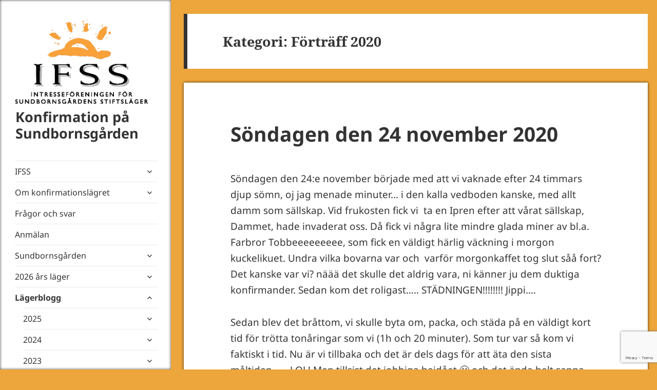

--- FILE ---
content_type: text/html; charset=UTF-8
request_url: https://ifss.se/category/fortraff-2020/
body_size: 19026
content:
<!DOCTYPE html>
<html lang="sv-SE" class="no-js">
<head>
    <meta charset="UTF-8">
    <meta name="viewport" content="width=device-width">
    <link rel="profile" href="http://gmpg.org/xfn/11">
    <link rel="pingback" href="https://ifss.se/xmlrpc.php">
    <!--[if lt IE 9]>
    <script src="https://usercontent.one/wp/ifss.se/wp-content/themes/twentyfifteen/js/html5.js?media=1678993408"></script>
    <![endif]-->
    <script>
(function(html){html.className = html.className.replace(/\bno-js\b/,'js')})(document.documentElement);
//# sourceURL=twentyfifteen_javascript_detection
</script>
<title>Förträff 2020 &#8211; Konfirmation på Sundbornsgården</title>
<meta name='robots' content='max-image-preview:large' />
<link rel='dns-prefetch' href='//widgetlogic.org' />
<link rel="alternate" type="application/rss+xml" title="Konfirmation på Sundbornsgården &raquo; Webbflöde" href="https://ifss.se/feed/" />
<link rel="alternate" type="application/rss+xml" title="Konfirmation på Sundbornsgården &raquo; Kategoriflöde för Förträff 2020" href="https://ifss.se/category/fortraff-2020/feed/" />
<style id='wp-img-auto-sizes-contain-inline-css'>
img:is([sizes=auto i],[sizes^="auto," i]){contain-intrinsic-size:3000px 1500px}
/*# sourceURL=wp-img-auto-sizes-contain-inline-css */
</style>
<style id='wp-emoji-styles-inline-css'>

	img.wp-smiley, img.emoji {
		display: inline !important;
		border: none !important;
		box-shadow: none !important;
		height: 1em !important;
		width: 1em !important;
		margin: 0 0.07em !important;
		vertical-align: -0.1em !important;
		background: none !important;
		padding: 0 !important;
	}
/*# sourceURL=wp-emoji-styles-inline-css */
</style>
<style id='wp-block-library-inline-css'>
:root{--wp-block-synced-color:#7a00df;--wp-block-synced-color--rgb:122,0,223;--wp-bound-block-color:var(--wp-block-synced-color);--wp-editor-canvas-background:#ddd;--wp-admin-theme-color:#007cba;--wp-admin-theme-color--rgb:0,124,186;--wp-admin-theme-color-darker-10:#006ba1;--wp-admin-theme-color-darker-10--rgb:0,107,160.5;--wp-admin-theme-color-darker-20:#005a87;--wp-admin-theme-color-darker-20--rgb:0,90,135;--wp-admin-border-width-focus:2px}@media (min-resolution:192dpi){:root{--wp-admin-border-width-focus:1.5px}}.wp-element-button{cursor:pointer}:root .has-very-light-gray-background-color{background-color:#eee}:root .has-very-dark-gray-background-color{background-color:#313131}:root .has-very-light-gray-color{color:#eee}:root .has-very-dark-gray-color{color:#313131}:root .has-vivid-green-cyan-to-vivid-cyan-blue-gradient-background{background:linear-gradient(135deg,#00d084,#0693e3)}:root .has-purple-crush-gradient-background{background:linear-gradient(135deg,#34e2e4,#4721fb 50%,#ab1dfe)}:root .has-hazy-dawn-gradient-background{background:linear-gradient(135deg,#faaca8,#dad0ec)}:root .has-subdued-olive-gradient-background{background:linear-gradient(135deg,#fafae1,#67a671)}:root .has-atomic-cream-gradient-background{background:linear-gradient(135deg,#fdd79a,#004a59)}:root .has-nightshade-gradient-background{background:linear-gradient(135deg,#330968,#31cdcf)}:root .has-midnight-gradient-background{background:linear-gradient(135deg,#020381,#2874fc)}:root{--wp--preset--font-size--normal:16px;--wp--preset--font-size--huge:42px}.has-regular-font-size{font-size:1em}.has-larger-font-size{font-size:2.625em}.has-normal-font-size{font-size:var(--wp--preset--font-size--normal)}.has-huge-font-size{font-size:var(--wp--preset--font-size--huge)}.has-text-align-center{text-align:center}.has-text-align-left{text-align:left}.has-text-align-right{text-align:right}.has-fit-text{white-space:nowrap!important}#end-resizable-editor-section{display:none}.aligncenter{clear:both}.items-justified-left{justify-content:flex-start}.items-justified-center{justify-content:center}.items-justified-right{justify-content:flex-end}.items-justified-space-between{justify-content:space-between}.screen-reader-text{border:0;clip-path:inset(50%);height:1px;margin:-1px;overflow:hidden;padding:0;position:absolute;width:1px;word-wrap:normal!important}.screen-reader-text:focus{background-color:#ddd;clip-path:none;color:#444;display:block;font-size:1em;height:auto;left:5px;line-height:normal;padding:15px 23px 14px;text-decoration:none;top:5px;width:auto;z-index:100000}html :where(.has-border-color){border-style:solid}html :where([style*=border-top-color]){border-top-style:solid}html :where([style*=border-right-color]){border-right-style:solid}html :where([style*=border-bottom-color]){border-bottom-style:solid}html :where([style*=border-left-color]){border-left-style:solid}html :where([style*=border-width]){border-style:solid}html :where([style*=border-top-width]){border-top-style:solid}html :where([style*=border-right-width]){border-right-style:solid}html :where([style*=border-bottom-width]){border-bottom-style:solid}html :where([style*=border-left-width]){border-left-style:solid}html :where(img[class*=wp-image-]){height:auto;max-width:100%}:where(figure){margin:0 0 1em}html :where(.is-position-sticky){--wp-admin--admin-bar--position-offset:var(--wp-admin--admin-bar--height,0px)}@media screen and (max-width:600px){html :where(.is-position-sticky){--wp-admin--admin-bar--position-offset:0px}}

/*# sourceURL=wp-block-library-inline-css */
</style><style id='global-styles-inline-css'>
:root{--wp--preset--aspect-ratio--square: 1;--wp--preset--aspect-ratio--4-3: 4/3;--wp--preset--aspect-ratio--3-4: 3/4;--wp--preset--aspect-ratio--3-2: 3/2;--wp--preset--aspect-ratio--2-3: 2/3;--wp--preset--aspect-ratio--16-9: 16/9;--wp--preset--aspect-ratio--9-16: 9/16;--wp--preset--color--black: #000000;--wp--preset--color--cyan-bluish-gray: #abb8c3;--wp--preset--color--white: #fff;--wp--preset--color--pale-pink: #f78da7;--wp--preset--color--vivid-red: #cf2e2e;--wp--preset--color--luminous-vivid-orange: #ff6900;--wp--preset--color--luminous-vivid-amber: #fcb900;--wp--preset--color--light-green-cyan: #7bdcb5;--wp--preset--color--vivid-green-cyan: #00d084;--wp--preset--color--pale-cyan-blue: #8ed1fc;--wp--preset--color--vivid-cyan-blue: #0693e3;--wp--preset--color--vivid-purple: #9b51e0;--wp--preset--color--dark-gray: #111;--wp--preset--color--light-gray: #f1f1f1;--wp--preset--color--yellow: #f4ca16;--wp--preset--color--dark-brown: #352712;--wp--preset--color--medium-pink: #e53b51;--wp--preset--color--light-pink: #ffe5d1;--wp--preset--color--dark-purple: #2e2256;--wp--preset--color--purple: #674970;--wp--preset--color--blue-gray: #22313f;--wp--preset--color--bright-blue: #55c3dc;--wp--preset--color--light-blue: #e9f2f9;--wp--preset--gradient--vivid-cyan-blue-to-vivid-purple: linear-gradient(135deg,rgb(6,147,227) 0%,rgb(155,81,224) 100%);--wp--preset--gradient--light-green-cyan-to-vivid-green-cyan: linear-gradient(135deg,rgb(122,220,180) 0%,rgb(0,208,130) 100%);--wp--preset--gradient--luminous-vivid-amber-to-luminous-vivid-orange: linear-gradient(135deg,rgb(252,185,0) 0%,rgb(255,105,0) 100%);--wp--preset--gradient--luminous-vivid-orange-to-vivid-red: linear-gradient(135deg,rgb(255,105,0) 0%,rgb(207,46,46) 100%);--wp--preset--gradient--very-light-gray-to-cyan-bluish-gray: linear-gradient(135deg,rgb(238,238,238) 0%,rgb(169,184,195) 100%);--wp--preset--gradient--cool-to-warm-spectrum: linear-gradient(135deg,rgb(74,234,220) 0%,rgb(151,120,209) 20%,rgb(207,42,186) 40%,rgb(238,44,130) 60%,rgb(251,105,98) 80%,rgb(254,248,76) 100%);--wp--preset--gradient--blush-light-purple: linear-gradient(135deg,rgb(255,206,236) 0%,rgb(152,150,240) 100%);--wp--preset--gradient--blush-bordeaux: linear-gradient(135deg,rgb(254,205,165) 0%,rgb(254,45,45) 50%,rgb(107,0,62) 100%);--wp--preset--gradient--luminous-dusk: linear-gradient(135deg,rgb(255,203,112) 0%,rgb(199,81,192) 50%,rgb(65,88,208) 100%);--wp--preset--gradient--pale-ocean: linear-gradient(135deg,rgb(255,245,203) 0%,rgb(182,227,212) 50%,rgb(51,167,181) 100%);--wp--preset--gradient--electric-grass: linear-gradient(135deg,rgb(202,248,128) 0%,rgb(113,206,126) 100%);--wp--preset--gradient--midnight: linear-gradient(135deg,rgb(2,3,129) 0%,rgb(40,116,252) 100%);--wp--preset--gradient--dark-gray-gradient-gradient: linear-gradient(90deg, rgba(17,17,17,1) 0%, rgba(42,42,42,1) 100%);--wp--preset--gradient--light-gray-gradient: linear-gradient(90deg, rgba(241,241,241,1) 0%, rgba(215,215,215,1) 100%);--wp--preset--gradient--white-gradient: linear-gradient(90deg, rgba(255,255,255,1) 0%, rgba(230,230,230,1) 100%);--wp--preset--gradient--yellow-gradient: linear-gradient(90deg, rgba(244,202,22,1) 0%, rgba(205,168,10,1) 100%);--wp--preset--gradient--dark-brown-gradient: linear-gradient(90deg, rgba(53,39,18,1) 0%, rgba(91,67,31,1) 100%);--wp--preset--gradient--medium-pink-gradient: linear-gradient(90deg, rgba(229,59,81,1) 0%, rgba(209,28,51,1) 100%);--wp--preset--gradient--light-pink-gradient: linear-gradient(90deg, rgba(255,229,209,1) 0%, rgba(255,200,158,1) 100%);--wp--preset--gradient--dark-purple-gradient: linear-gradient(90deg, rgba(46,34,86,1) 0%, rgba(66,48,123,1) 100%);--wp--preset--gradient--purple-gradient: linear-gradient(90deg, rgba(103,73,112,1) 0%, rgba(131,93,143,1) 100%);--wp--preset--gradient--blue-gray-gradient: linear-gradient(90deg, rgba(34,49,63,1) 0%, rgba(52,75,96,1) 100%);--wp--preset--gradient--bright-blue-gradient: linear-gradient(90deg, rgba(85,195,220,1) 0%, rgba(43,180,211,1) 100%);--wp--preset--gradient--light-blue-gradient: linear-gradient(90deg, rgba(233,242,249,1) 0%, rgba(193,218,238,1) 100%);--wp--preset--font-size--small: 13px;--wp--preset--font-size--medium: 20px;--wp--preset--font-size--large: 36px;--wp--preset--font-size--x-large: 42px;--wp--preset--spacing--20: 0.44rem;--wp--preset--spacing--30: 0.67rem;--wp--preset--spacing--40: 1rem;--wp--preset--spacing--50: 1.5rem;--wp--preset--spacing--60: 2.25rem;--wp--preset--spacing--70: 3.38rem;--wp--preset--spacing--80: 5.06rem;--wp--preset--shadow--natural: 6px 6px 9px rgba(0, 0, 0, 0.2);--wp--preset--shadow--deep: 12px 12px 50px rgba(0, 0, 0, 0.4);--wp--preset--shadow--sharp: 6px 6px 0px rgba(0, 0, 0, 0.2);--wp--preset--shadow--outlined: 6px 6px 0px -3px rgb(255, 255, 255), 6px 6px rgb(0, 0, 0);--wp--preset--shadow--crisp: 6px 6px 0px rgb(0, 0, 0);}:where(.is-layout-flex){gap: 0.5em;}:where(.is-layout-grid){gap: 0.5em;}body .is-layout-flex{display: flex;}.is-layout-flex{flex-wrap: wrap;align-items: center;}.is-layout-flex > :is(*, div){margin: 0;}body .is-layout-grid{display: grid;}.is-layout-grid > :is(*, div){margin: 0;}:where(.wp-block-columns.is-layout-flex){gap: 2em;}:where(.wp-block-columns.is-layout-grid){gap: 2em;}:where(.wp-block-post-template.is-layout-flex){gap: 1.25em;}:where(.wp-block-post-template.is-layout-grid){gap: 1.25em;}.has-black-color{color: var(--wp--preset--color--black) !important;}.has-cyan-bluish-gray-color{color: var(--wp--preset--color--cyan-bluish-gray) !important;}.has-white-color{color: var(--wp--preset--color--white) !important;}.has-pale-pink-color{color: var(--wp--preset--color--pale-pink) !important;}.has-vivid-red-color{color: var(--wp--preset--color--vivid-red) !important;}.has-luminous-vivid-orange-color{color: var(--wp--preset--color--luminous-vivid-orange) !important;}.has-luminous-vivid-amber-color{color: var(--wp--preset--color--luminous-vivid-amber) !important;}.has-light-green-cyan-color{color: var(--wp--preset--color--light-green-cyan) !important;}.has-vivid-green-cyan-color{color: var(--wp--preset--color--vivid-green-cyan) !important;}.has-pale-cyan-blue-color{color: var(--wp--preset--color--pale-cyan-blue) !important;}.has-vivid-cyan-blue-color{color: var(--wp--preset--color--vivid-cyan-blue) !important;}.has-vivid-purple-color{color: var(--wp--preset--color--vivid-purple) !important;}.has-black-background-color{background-color: var(--wp--preset--color--black) !important;}.has-cyan-bluish-gray-background-color{background-color: var(--wp--preset--color--cyan-bluish-gray) !important;}.has-white-background-color{background-color: var(--wp--preset--color--white) !important;}.has-pale-pink-background-color{background-color: var(--wp--preset--color--pale-pink) !important;}.has-vivid-red-background-color{background-color: var(--wp--preset--color--vivid-red) !important;}.has-luminous-vivid-orange-background-color{background-color: var(--wp--preset--color--luminous-vivid-orange) !important;}.has-luminous-vivid-amber-background-color{background-color: var(--wp--preset--color--luminous-vivid-amber) !important;}.has-light-green-cyan-background-color{background-color: var(--wp--preset--color--light-green-cyan) !important;}.has-vivid-green-cyan-background-color{background-color: var(--wp--preset--color--vivid-green-cyan) !important;}.has-pale-cyan-blue-background-color{background-color: var(--wp--preset--color--pale-cyan-blue) !important;}.has-vivid-cyan-blue-background-color{background-color: var(--wp--preset--color--vivid-cyan-blue) !important;}.has-vivid-purple-background-color{background-color: var(--wp--preset--color--vivid-purple) !important;}.has-black-border-color{border-color: var(--wp--preset--color--black) !important;}.has-cyan-bluish-gray-border-color{border-color: var(--wp--preset--color--cyan-bluish-gray) !important;}.has-white-border-color{border-color: var(--wp--preset--color--white) !important;}.has-pale-pink-border-color{border-color: var(--wp--preset--color--pale-pink) !important;}.has-vivid-red-border-color{border-color: var(--wp--preset--color--vivid-red) !important;}.has-luminous-vivid-orange-border-color{border-color: var(--wp--preset--color--luminous-vivid-orange) !important;}.has-luminous-vivid-amber-border-color{border-color: var(--wp--preset--color--luminous-vivid-amber) !important;}.has-light-green-cyan-border-color{border-color: var(--wp--preset--color--light-green-cyan) !important;}.has-vivid-green-cyan-border-color{border-color: var(--wp--preset--color--vivid-green-cyan) !important;}.has-pale-cyan-blue-border-color{border-color: var(--wp--preset--color--pale-cyan-blue) !important;}.has-vivid-cyan-blue-border-color{border-color: var(--wp--preset--color--vivid-cyan-blue) !important;}.has-vivid-purple-border-color{border-color: var(--wp--preset--color--vivid-purple) !important;}.has-vivid-cyan-blue-to-vivid-purple-gradient-background{background: var(--wp--preset--gradient--vivid-cyan-blue-to-vivid-purple) !important;}.has-light-green-cyan-to-vivid-green-cyan-gradient-background{background: var(--wp--preset--gradient--light-green-cyan-to-vivid-green-cyan) !important;}.has-luminous-vivid-amber-to-luminous-vivid-orange-gradient-background{background: var(--wp--preset--gradient--luminous-vivid-amber-to-luminous-vivid-orange) !important;}.has-luminous-vivid-orange-to-vivid-red-gradient-background{background: var(--wp--preset--gradient--luminous-vivid-orange-to-vivid-red) !important;}.has-very-light-gray-to-cyan-bluish-gray-gradient-background{background: var(--wp--preset--gradient--very-light-gray-to-cyan-bluish-gray) !important;}.has-cool-to-warm-spectrum-gradient-background{background: var(--wp--preset--gradient--cool-to-warm-spectrum) !important;}.has-blush-light-purple-gradient-background{background: var(--wp--preset--gradient--blush-light-purple) !important;}.has-blush-bordeaux-gradient-background{background: var(--wp--preset--gradient--blush-bordeaux) !important;}.has-luminous-dusk-gradient-background{background: var(--wp--preset--gradient--luminous-dusk) !important;}.has-pale-ocean-gradient-background{background: var(--wp--preset--gradient--pale-ocean) !important;}.has-electric-grass-gradient-background{background: var(--wp--preset--gradient--electric-grass) !important;}.has-midnight-gradient-background{background: var(--wp--preset--gradient--midnight) !important;}.has-small-font-size{font-size: var(--wp--preset--font-size--small) !important;}.has-medium-font-size{font-size: var(--wp--preset--font-size--medium) !important;}.has-large-font-size{font-size: var(--wp--preset--font-size--large) !important;}.has-x-large-font-size{font-size: var(--wp--preset--font-size--x-large) !important;}
/*# sourceURL=global-styles-inline-css */
</style>

<style id='classic-theme-styles-inline-css'>
/*! This file is auto-generated */
.wp-block-button__link{color:#fff;background-color:#32373c;border-radius:9999px;box-shadow:none;text-decoration:none;padding:calc(.667em + 2px) calc(1.333em + 2px);font-size:1.125em}.wp-block-file__button{background:#32373c;color:#fff;text-decoration:none}
/*# sourceURL=/wp-includes/css/classic-themes.min.css */
</style>
<link rel='stylesheet' id='block-widget-css' href='https://usercontent.one/wp/ifss.se/wp-content/plugins/widget-logic/block_widget/css/widget.css?media=1678993408?ver=1768235423' media='all' />
<link rel='stylesheet' id='contact-form-7-css' href='https://usercontent.one/wp/ifss.se/wp-content/plugins/contact-form-7/includes/css/styles.css?ver=6.1.4&media=1678993408' media='all' />
<link rel='stylesheet' id='responsive-lightbox-swipebox-css' href='https://usercontent.one/wp/ifss.se/wp-content/plugins/responsive-lightbox/assets/swipebox/swipebox.min.css?ver=1.5.2&media=1678993408' media='all' />
<link rel='stylesheet' id='cmplz-general-css' href='https://usercontent.one/wp/ifss.se/wp-content/plugins/complianz-gdpr/assets/css/cookieblocker.min.css?media=1678993408?ver=1765924610' media='all' />
<link rel='stylesheet' id='parent-style-css' href='https://usercontent.one/wp/ifss.se/wp-content/themes/twentyfifteen/style.css?ver=6.9&media=1678993408' media='all' />
<link rel='stylesheet' id='twentyfifteen-fonts-css' href='https://usercontent.one/wp/ifss.se/wp-content/themes/twentyfifteen/assets/fonts/noto-sans-plus-noto-serif-plus-inconsolata.css?media=1678993408?ver=20230328' media='all' />
<link rel='stylesheet' id='genericons-css' href='https://usercontent.one/wp/ifss.se/wp-content/themes/twentyfifteen/genericons/genericons.css?media=1678993408?ver=20251101' media='all' />
<link rel='stylesheet' id='twentyfifteen-style-css' href='https://usercontent.one/wp/ifss.se/wp-content/themes/ifss%28twentyfifteen-child%29/style.css?media=1678993408?ver=20251202' media='all' />
<link rel='stylesheet' id='twentyfifteen-block-style-css' href='https://usercontent.one/wp/ifss.se/wp-content/themes/twentyfifteen/css/blocks.css?media=1678993408?ver=20240715' media='all' />
<script src="https://ifss.se/wp-includes/js/jquery/jquery.min.js?ver=3.7.1" id="jquery-core-js"></script>
<script src="https://ifss.se/wp-includes/js/jquery/jquery-migrate.min.js?ver=3.4.1" id="jquery-migrate-js"></script>
<script src="https://usercontent.one/wp/ifss.se/wp-content/plugins/responsive-lightbox/assets/dompurify/purify.min.js?ver=3.3.1&media=1678993408" id="dompurify-js"></script>
<script id="responsive-lightbox-sanitizer-js-before">
window.RLG = window.RLG || {}; window.RLG.sanitizeAllowedHosts = ["youtube.com","www.youtube.com","youtu.be","vimeo.com","player.vimeo.com"];
//# sourceURL=responsive-lightbox-sanitizer-js-before
</script>
<script src="https://usercontent.one/wp/ifss.se/wp-content/plugins/responsive-lightbox/js/sanitizer.js?ver=2.6.1&media=1678993408" id="responsive-lightbox-sanitizer-js"></script>
<script src="https://usercontent.one/wp/ifss.se/wp-content/plugins/responsive-lightbox/assets/swipebox/jquery.swipebox.min.js?ver=1.5.2&media=1678993408" id="responsive-lightbox-swipebox-js"></script>
<script src="https://ifss.se/wp-includes/js/underscore.min.js?ver=1.13.7" id="underscore-js"></script>
<script src="https://usercontent.one/wp/ifss.se/wp-content/plugins/responsive-lightbox/assets/infinitescroll/infinite-scroll.pkgd.min.js?ver=4.0.1&media=1678993408" id="responsive-lightbox-infinite-scroll-js"></script>
<script id="responsive-lightbox-js-before">
var rlArgs = {"script":"swipebox","selector":"lightbox","customEvents":"","activeGalleries":true,"animation":true,"hideCloseButtonOnMobile":false,"removeBarsOnMobile":false,"hideBars":true,"hideBarsDelay":5000,"videoMaxWidth":1080,"useSVG":true,"loopAtEnd":false,"woocommerce_gallery":false,"ajaxurl":"https:\/\/ifss.se\/wp-admin\/admin-ajax.php","nonce":"a657a0a9e9","preview":false,"postId":6702,"scriptExtension":false};

//# sourceURL=responsive-lightbox-js-before
</script>
<script src="https://usercontent.one/wp/ifss.se/wp-content/plugins/responsive-lightbox/js/front.js?ver=2.6.1&media=1678993408" id="responsive-lightbox-js"></script>
<script id="twentyfifteen-script-js-extra">
var screenReaderText = {"expand":"\u003Cspan class=\"screen-reader-text\"\u003Eexpandera undermeny\u003C/span\u003E","collapse":"\u003Cspan class=\"screen-reader-text\"\u003Eminimera undermeny\u003C/span\u003E"};
//# sourceURL=twentyfifteen-script-js-extra
</script>
<script src="https://usercontent.one/wp/ifss.se/wp-content/themes/twentyfifteen/js/functions.js?media=1678993408?ver=20250729" id="twentyfifteen-script-js" defer data-wp-strategy="defer"></script>
<script src="https://usercontent.one/wp/ifss.se/wp-content/themes/ifss%28twentyfifteen-child%29/js/jquery-1.12.3.min.js?ver=6.9&media=1678993408" id="child_theme_script_jquery-js"></script>
<script src="https://usercontent.one/wp/ifss.se/wp-content/themes/ifss%28twentyfifteen-child%29/js/functions.js?ver=6.9&media=1678993408" id="child_theme_script_functions-js"></script>
<link rel="https://api.w.org/" href="https://ifss.se/wp-json/" /><link rel="alternate" title="JSON" type="application/json" href="https://ifss.se/wp-json/wp/v2/categories/117" /><link rel="EditURI" type="application/rsd+xml" title="RSD" href="https://ifss.se/xmlrpc.php?rsd" />
<meta name="generator" content="WordPress 6.9" />
<style>[class*=" icon-oc-"],[class^=icon-oc-]{speak:none;font-style:normal;font-weight:400;font-variant:normal;text-transform:none;line-height:1;-webkit-font-smoothing:antialiased;-moz-osx-font-smoothing:grayscale}.icon-oc-one-com-white-32px-fill:before{content:"901"}.icon-oc-one-com:before{content:"900"}#one-com-icon,.toplevel_page_onecom-wp .wp-menu-image{speak:none;display:flex;align-items:center;justify-content:center;text-transform:none;line-height:1;-webkit-font-smoothing:antialiased;-moz-osx-font-smoothing:grayscale}.onecom-wp-admin-bar-item>a,.toplevel_page_onecom-wp>.wp-menu-name{font-size:16px;font-weight:400;line-height:1}.toplevel_page_onecom-wp>.wp-menu-name img{width:69px;height:9px;}.wp-submenu-wrap.wp-submenu>.wp-submenu-head>img{width:88px;height:auto}.onecom-wp-admin-bar-item>a img{height:7px!important}.onecom-wp-admin-bar-item>a img,.toplevel_page_onecom-wp>.wp-menu-name img{opacity:.8}.onecom-wp-admin-bar-item.hover>a img,.toplevel_page_onecom-wp.wp-has-current-submenu>.wp-menu-name img,li.opensub>a.toplevel_page_onecom-wp>.wp-menu-name img{opacity:1}#one-com-icon:before,.onecom-wp-admin-bar-item>a:before,.toplevel_page_onecom-wp>.wp-menu-image:before{content:'';position:static!important;background-color:rgba(240,245,250,.4);border-radius:102px;width:18px;height:18px;padding:0!important}.onecom-wp-admin-bar-item>a:before{width:14px;height:14px}.onecom-wp-admin-bar-item.hover>a:before,.toplevel_page_onecom-wp.opensub>a>.wp-menu-image:before,.toplevel_page_onecom-wp.wp-has-current-submenu>.wp-menu-image:before{background-color:#76b82a}.onecom-wp-admin-bar-item>a{display:inline-flex!important;align-items:center;justify-content:center}#one-com-logo-wrapper{font-size:4em}#one-com-icon{vertical-align:middle}.imagify-welcome{display:none !important;}</style>			<style>.cmplz-hidden {
					display: none !important;
				}</style><style id="custom-background-css">
body.custom-background { background-color: #eda63b; }
</style>
	</head>

<body data-cmplz=1 class="archive category category-fortraff-2020 category-117 custom-background wp-embed-responsive wp-theme-twentyfifteen wp-child-theme-ifsstwentyfifteen-child">
<input id="countdown_date" name="countdown_date_hidden" type="hidden" value="2016-07-04T16:00:00">
<div id="fb-root"></div>
<script>
    (function (d, s, id) {
        var js, fjs = d.getElementsByTagName(s)[0];
        if (d.getElementById(id)) return;
        js = d.createElement(s);
        js.id = id;
        js.src = "//connect.facebook.net/en_US/sdk.js#xfbml=1&version=v2.6";
        fjs.parentNode.insertBefore(js, fjs);
    }(document, 'script', 'facebook-jssdk'));
</script>
<div id="page" class="hfeed site">
    <a class="skip-link screen-reader-text" href="#content">Hoppa till innehåll</a>

    <div id="sidebar" class="sidebar">
        <header id="masthead" class="site-header" role="banner">
            <div class="site-branding">
                <img alt="IFSS"
                     src="http://ifss.se/wp-content/uploads/2016/05/IFSS-logo-transparent.png"
                     class="logoimage">
                                    <p class="site-title"><a href="https://ifss.se/"
                                             rel="home">Konfirmation på Sundbornsgården</a></p>
                                <button class="secondary-toggle">Meny och widgets</button>
            </div><!-- .site-branding -->
        </header><!-- .site-header -->

        	<div id="secondary" class="secondary">

					<nav id="site-navigation" class="main-navigation">
				<div class="menu-meny-container"><ul id="menu-meny" class="nav-menu"><li id="menu-item-8302" class="menu-item menu-item-type-post_type menu-item-object-page menu-item-home menu-item-has-children menu-item-8302"><a href="https://ifss.se/">IFSS</a>
<ul class="sub-menu">
	<li id="menu-item-8336" class="menu-item menu-item-type-post_type menu-item-object-page menu-item-8336"><a href="https://ifss.se/om-oss/">Om oss</a></li>
	<li id="menu-item-8339" class="menu-item menu-item-type-post_type menu-item-object-page menu-item-8339"><a href="https://ifss.se/styrelsen/">Styrelsen</a></li>
	<li id="menu-item-8327" class="menu-item menu-item-type-post_type menu-item-object-page menu-item-8327"><a href="https://ifss.se/bli-medlem/">Bli medlem</a></li>
	<li id="menu-item-8333" class="menu-item menu-item-type-post_type menu-item-object-page menu-item-8333"><a href="https://ifss.se/kontakt/">Kontakt</a></li>
	<li id="menu-item-8598" class="menu-item menu-item-type-post_type menu-item-object-page menu-item-8598"><a href="https://ifss.se/behandling-av-personuppgifter/">Så behandlar IFSS dina personuppgifter</a></li>
</ul>
</li>
<li id="menu-item-8335" class="menu-item menu-item-type-post_type menu-item-object-page menu-item-has-children menu-item-8335"><a href="https://ifss.se/lagret/">Om konfirmationslägret</a>
<ul class="sub-menu">
	<li id="menu-item-8328" class="menu-item menu-item-type-post_type menu-item-object-page menu-item-8328"><a href="https://ifss.se/en-dag-pa-lagret/">En dag på gården</a></li>
	<li id="menu-item-8337" class="menu-item menu-item-type-post_type menu-item-object-page menu-item-8337"><a href="https://ifss.se/personer-pa-garden/">Personer på gården</a></li>
</ul>
</li>
<li id="menu-item-8329" class="menu-item menu-item-type-post_type menu-item-object-page menu-item-8329"><a href="https://ifss.se/fragor-och-svar/">Frågor och svar</a></li>
<li id="menu-item-8323" class="menu-item menu-item-type-post_type menu-item-object-page menu-item-8323"><a href="https://ifss.se/anmalan/">Anmälan</a></li>
<li id="menu-item-8340" class="menu-item menu-item-type-post_type menu-item-object-page menu-item-has-children menu-item-8340"><a href="https://ifss.se/sundbornsgarden/">Sundbornsgården</a>
<ul class="sub-menu">
	<li id="menu-item-8331" class="menu-item menu-item-type-post_type menu-item-object-page menu-item-8331"><a href="https://ifss.se/hitta-hit/">Hitta hit</a></li>
</ul>
</li>
<li id="menu-item-8321" class="menu-item menu-item-type-post_type menu-item-object-page menu-item-has-children menu-item-8321"><a href="https://ifss.se/arets-lager/">2026 års läger</a>
<ul class="sub-menu">
	<li id="menu-item-8602" class="menu-item menu-item-type-post_type menu-item-object-page menu-item-8602"><a href="https://ifss.se/info-fran-foraldramotet/">Information från infomötet</a></li>
	<li id="menu-item-8342" class="menu-item menu-item-type-post_type menu-item-object-page menu-item-8342"><a href="https://ifss.se/utrustningslista/">Utrustningslista</a></li>
	<li id="menu-item-8330" class="menu-item menu-item-type-post_type menu-item-object-page menu-item-8330"><a href="https://ifss.se/gudstjanstbesok/">Gudstjänstbesök</a></li>
</ul>
</li>
<li id="menu-item-8303" class="menu-item menu-item-type-post_type menu-item-object-page current_page_parent current-menu-ancestor current_page_ancestor menu-item-has-children menu-item-8303"><a href="https://ifss.se/blogg/">Lägerblogg</a>
<ul class="sub-menu">
	<li id="menu-item-8442" class="menu-item menu-item-type-taxonomy menu-item-object-category menu-item-has-children menu-item-8442"><a href="https://ifss.se/category/2025/">2025</a>
	<ul class="sub-menu">
		<li id="menu-item-8487" class="menu-item menu-item-type-taxonomy menu-item-object-category menu-item-8487"><a href="https://ifss.se/category/2025/fortraff-2025/">Förträff 2025</a></li>
		<li id="menu-item-8585" class="menu-item menu-item-type-taxonomy menu-item-object-category menu-item-8585"><a href="https://ifss.se/category/2025/paskblogg-2025/">Påskblogg 2025</a></li>
		<li id="menu-item-8515" class="menu-item menu-item-type-taxonomy menu-item-object-category menu-item-8515"><a href="https://ifss.se/category/sommarblogg-2025/">Sommarblogg 2025</a></li>
	</ul>
</li>
	<li id="menu-item-8441" class="menu-item menu-item-type-taxonomy menu-item-object-category menu-item-has-children menu-item-8441"><a href="https://ifss.se/category/2024/">2024</a>
	<ul class="sub-menu">
		<li id="menu-item-8486" class="menu-item menu-item-type-taxonomy menu-item-object-category menu-item-8486"><a href="https://ifss.se/category/2024/fortraff-2024/">Förträff 2024</a></li>
		<li id="menu-item-8451" class="menu-item menu-item-type-taxonomy menu-item-object-category menu-item-8451"><a href="https://ifss.se/category/paskblogg-2024/">Påskblogg 2024</a></li>
		<li id="menu-item-8514" class="menu-item menu-item-type-taxonomy menu-item-object-category menu-item-8514"><a href="https://ifss.se/category/sommarblogg-2024/">Sommarblogg 2024</a></li>
		<li id="menu-item-8586" class="menu-item menu-item-type-taxonomy menu-item-object-category menu-item-8586"><a href="https://ifss.se/category/2024/eftertraff-2024/">Efterträff 2024</a></li>
	</ul>
</li>
	<li id="menu-item-8440" class="menu-item menu-item-type-taxonomy menu-item-object-category menu-item-has-children menu-item-8440"><a href="https://ifss.se/category/2023/">2023</a>
	<ul class="sub-menu">
		<li id="menu-item-8448" class="menu-item menu-item-type-taxonomy menu-item-object-category menu-item-8448"><a href="https://ifss.se/category/fortraff-2023/">Förträff 2023</a></li>
		<li id="menu-item-8494" class="menu-item menu-item-type-taxonomy menu-item-object-category menu-item-8494"><a href="https://ifss.se/category/2023/paskblogg-2023/">Påskblogg 2023</a></li>
		<li id="menu-item-8530" class="menu-item menu-item-type-taxonomy menu-item-object-category menu-item-8530"><a href="https://ifss.se/category/2023/sommarblogg2023/">Sommarblogg 2023</a></li>
		<li id="menu-item-8584" class="menu-item menu-item-type-taxonomy menu-item-object-category menu-item-8584"><a href="https://ifss.se/category/2023/2023-eftertraff/">Efterträff 2023</a></li>
	</ul>
</li>
	<li id="menu-item-8439" class="menu-item menu-item-type-taxonomy menu-item-object-category menu-item-has-children menu-item-8439"><a href="https://ifss.se/category/2022/">2022</a>
	<ul class="sub-menu">
		<li id="menu-item-8447" class="menu-item menu-item-type-taxonomy menu-item-object-category menu-item-8447"><a href="https://ifss.se/category/fortraff-2022/">Förträff 2022</a></li>
		<li id="menu-item-8450" class="menu-item menu-item-type-taxonomy menu-item-object-category menu-item-8450"><a href="https://ifss.se/category/paskblogg-2022/">Påskblogg 2022</a></li>
		<li id="menu-item-8529" class="menu-item menu-item-type-taxonomy menu-item-object-category menu-item-8529"><a href="https://ifss.se/category/2022/sommarblogg-2022/">Sommarblogg 2022</a></li>
		<li id="menu-item-8590" class="menu-item menu-item-type-taxonomy menu-item-object-category menu-item-8590"><a href="https://ifss.se/category/2022/eftertraff-2022/">Efterträff 2022</a></li>
	</ul>
</li>
	<li id="menu-item-8438" class="menu-item menu-item-type-taxonomy menu-item-object-category menu-item-has-children menu-item-8438"><a href="https://ifss.se/category/2021/">2021</a>
	<ul class="sub-menu">
		<li id="menu-item-8528" class="menu-item menu-item-type-taxonomy menu-item-object-category menu-item-8528"><a href="https://ifss.se/category/2021/sommarblogg-2021/">Sommarblogg 2021</a></li>
		<li id="menu-item-8444" class="menu-item menu-item-type-taxonomy menu-item-object-category menu-item-8444"><a href="https://ifss.se/category/eftertraff-2021/">Efterträff 2021</a></li>
	</ul>
</li>
	<li id="menu-item-8437" class="menu-item menu-item-type-taxonomy menu-item-object-category current-menu-ancestor current-menu-parent menu-item-has-children menu-item-8437"><a href="https://ifss.se/category/2020/">2020</a>
	<ul class="sub-menu">
		<li id="menu-item-8446" class="menu-item menu-item-type-taxonomy menu-item-object-category current-menu-item menu-item-8446"><a href="https://ifss.se/category/fortraff-2020/" aria-current="page">Förträff 2020</a></li>
		<li id="menu-item-8513" class="menu-item menu-item-type-taxonomy menu-item-object-category menu-item-8513"><a href="https://ifss.se/category/sommarblogg-2020/">Sommarblogg 2020</a></li>
		<li id="menu-item-8443" class="menu-item menu-item-type-taxonomy menu-item-object-category menu-item-8443"><a href="https://ifss.se/category/eftertraff-2020/">Efterträff 2020</a></li>
	</ul>
</li>
	<li id="menu-item-8435" class="menu-item menu-item-type-taxonomy menu-item-object-category menu-item-has-children menu-item-8435"><a href="https://ifss.se/category/2019/">2019</a>
	<ul class="sub-menu">
		<li id="menu-item-8484" class="menu-item menu-item-type-taxonomy menu-item-object-category menu-item-8484"><a href="https://ifss.se/category/2019/fortraff-2019/">Förträff 2019</a></li>
		<li id="menu-item-8485" class="menu-item menu-item-type-taxonomy menu-item-object-category menu-item-8485"><a href="https://ifss.se/category/2019/paskblogg-2019/">Påskblogg 2019</a></li>
		<li id="menu-item-8527" class="menu-item menu-item-type-taxonomy menu-item-object-category menu-item-8527"><a href="https://ifss.se/category/2019/sommarblogg-2019/">Sommarblogg 2019</a></li>
		<li id="menu-item-8436" class="menu-item menu-item-type-taxonomy menu-item-object-category menu-item-8436"><a href="https://ifss.se/category/2019/eftertraff-2019/">Efterträff 2019</a></li>
	</ul>
</li>
	<li id="menu-item-8434" class="menu-item menu-item-type-taxonomy menu-item-object-category menu-item-has-children menu-item-8434"><a href="https://ifss.se/category/2018/">2018</a>
	<ul class="sub-menu">
		<li id="menu-item-8445" class="menu-item menu-item-type-taxonomy menu-item-object-category menu-item-8445"><a href="https://ifss.se/category/2018/2018-fortraff/">Förträff 2018</a></li>
		<li id="menu-item-8493" class="menu-item menu-item-type-taxonomy menu-item-object-category menu-item-8493"><a href="https://ifss.se/category/2018/paskblogg-2018/">Påskblogg 2018</a></li>
		<li id="menu-item-8526" class="menu-item menu-item-type-taxonomy menu-item-object-category menu-item-8526"><a href="https://ifss.se/category/2018/sommarblogg-2018/">Sommarblogg 2018</a></li>
		<li id="menu-item-8591" class="menu-item menu-item-type-taxonomy menu-item-object-category menu-item-8591"><a href="https://ifss.se/category/2018/eftertraff-2018/">Efterträff 2018</a></li>
	</ul>
</li>
	<li id="menu-item-8432" class="menu-item menu-item-type-taxonomy menu-item-object-category menu-item-has-children menu-item-8432"><a href="https://ifss.se/category/2017/">2017</a>
	<ul class="sub-menu">
		<li id="menu-item-8587" class="menu-item menu-item-type-taxonomy menu-item-object-category menu-item-8587"><a href="https://ifss.se/category/2017/fortraff-2017/">Förträff 2017</a></li>
		<li id="menu-item-8535" class="menu-item menu-item-type-taxonomy menu-item-object-category menu-item-8535"><a href="https://ifss.se/category/2017/paskblogg-2017/">Påskblogg 2017</a></li>
		<li id="menu-item-8525" class="menu-item menu-item-type-taxonomy menu-item-object-category menu-item-8525"><a href="https://ifss.se/category/2017/sommarblogg-2017/">Sommarblogg 2017</a></li>
		<li id="menu-item-8433" class="menu-item menu-item-type-taxonomy menu-item-object-category menu-item-8433"><a href="https://ifss.se/category/2017/eftertraff-2017/">Efterträff 2017</a></li>
	</ul>
</li>
	<li id="menu-item-8429" class="menu-item menu-item-type-taxonomy menu-item-object-category menu-item-has-children menu-item-8429"><a href="https://ifss.se/category/2016/">2016</a>
	<ul class="sub-menu">
		<li id="menu-item-8537" class="menu-item menu-item-type-taxonomy menu-item-object-category menu-item-8537"><a href="https://ifss.se/category/2016/fortraff-2016/">Förträff 2016</a></li>
		<li id="menu-item-8538" class="menu-item menu-item-type-taxonomy menu-item-object-category menu-item-8538"><a href="https://ifss.se/category/2016/paskblogg-2016/">Påskblogg 2016</a></li>
		<li id="menu-item-8539" class="menu-item menu-item-type-taxonomy menu-item-object-category menu-item-8539"><a href="https://ifss.se/category/2016/sommarblogg-2016/">Sommarblogg 2016</a></li>
		<li id="menu-item-8430" class="menu-item menu-item-type-taxonomy menu-item-object-category menu-item-8430"><a href="https://ifss.se/category/2016/eftertraff-2016/">Efterträff 2016</a></li>
	</ul>
</li>
	<li id="menu-item-8426" class="menu-item menu-item-type-taxonomy menu-item-object-category menu-item-has-children menu-item-8426"><a href="https://ifss.se/category/2015/">2015</a>
	<ul class="sub-menu">
		<li id="menu-item-8431" class="menu-item menu-item-type-taxonomy menu-item-object-category menu-item-8431"><a href="https://ifss.se/category/2016/fortraff-2016/">Förträff 2015</a></li>
		<li id="menu-item-8540" class="menu-item menu-item-type-taxonomy menu-item-object-category menu-item-8540"><a href="https://ifss.se/category/2015/paskblogg-2015/">Påskblogg 2015</a></li>
		<li id="menu-item-8541" class="menu-item menu-item-type-taxonomy menu-item-object-category menu-item-8541"><a href="https://ifss.se/category/2015/sommarblogg-2015/">Sommarblogg 2015</a></li>
		<li id="menu-item-8427" class="menu-item menu-item-type-taxonomy menu-item-object-category menu-item-8427"><a href="https://ifss.se/category/2015/eftertraff-2015/">Efterträff 2015</a></li>
	</ul>
</li>
	<li id="menu-item-8424" class="menu-item menu-item-type-taxonomy menu-item-object-category menu-item-has-children menu-item-8424"><a href="https://ifss.se/category/2014/">2014</a>
	<ul class="sub-menu">
		<li id="menu-item-8428" class="menu-item menu-item-type-taxonomy menu-item-object-category menu-item-8428"><a href="https://ifss.se/category/2015/fortraff-2015/">Förträff 2014</a></li>
		<li id="menu-item-8588" class="menu-item menu-item-type-taxonomy menu-item-object-category menu-item-8588"><a href="https://ifss.se/category/2014/paskblogg-2014/">Påskblogg 2014</a></li>
		<li id="menu-item-8589" class="menu-item menu-item-type-taxonomy menu-item-object-category menu-item-8589"><a href="https://ifss.se/category/2014/sommarblogg-2014/">Sommarblogg 2014</a></li>
		<li id="menu-item-8583" class="menu-item menu-item-type-taxonomy menu-item-object-category menu-item-8583"><a href="https://ifss.se/category/2024/eftertraff-2024/">Efterträff 2024</a></li>
	</ul>
</li>
	<li id="menu-item-8422" class="menu-item menu-item-type-taxonomy menu-item-object-category menu-item-has-children menu-item-8422"><a href="https://ifss.se/category/2013/">2013</a>
	<ul class="sub-menu">
		<li id="menu-item-8546" class="menu-item menu-item-type-taxonomy menu-item-object-category menu-item-8546"><a href="https://ifss.se/category/2013/fortraff-2013/">Förträff 2013</a></li>
		<li id="menu-item-8547" class="menu-item menu-item-type-taxonomy menu-item-object-category menu-item-8547"><a href="https://ifss.se/category/2013/paskblogg-2013/">Påskblogg 2013</a></li>
		<li id="menu-item-8548" class="menu-item menu-item-type-taxonomy menu-item-object-category menu-item-8548"><a href="https://ifss.se/category/2013/sommarblogg-2013/">Sommarblogg 2013</a></li>
		<li id="menu-item-8545" class="menu-item menu-item-type-taxonomy menu-item-object-category menu-item-8545"><a href="https://ifss.se/category/2013/eftertraff-2013/">Efterträff 2013</a></li>
	</ul>
</li>
	<li id="menu-item-8420" class="menu-item menu-item-type-taxonomy menu-item-object-category menu-item-has-children menu-item-8420"><a href="https://ifss.se/category/2012/">2012</a>
	<ul class="sub-menu">
		<li id="menu-item-8550" class="menu-item menu-item-type-taxonomy menu-item-object-category menu-item-8550"><a href="https://ifss.se/category/2012/fortraff-2012/">Förträff 2012</a></li>
		<li id="menu-item-8543" class="menu-item menu-item-type-taxonomy menu-item-object-category menu-item-8543"><a href="https://ifss.se/category/2012/paskblogg-2012/">Påskblogg 2012</a></li>
		<li id="menu-item-8544" class="menu-item menu-item-type-taxonomy menu-item-object-category menu-item-8544"><a href="https://ifss.se/category/2012/sommarblogg-2012/">Sommarblogg 2012</a></li>
		<li id="menu-item-8542" class="menu-item menu-item-type-taxonomy menu-item-object-category menu-item-8542"><a href="https://ifss.se/category/2012/eftertraff-2012/">Efterträff 2012</a></li>
	</ul>
</li>
	<li id="menu-item-8417" class="menu-item menu-item-type-taxonomy menu-item-object-category menu-item-has-children menu-item-8417"><a href="https://ifss.se/category/2011/">2011</a>
	<ul class="sub-menu">
		<li id="menu-item-8554" class="menu-item menu-item-type-taxonomy menu-item-object-category menu-item-8554"><a href="https://ifss.se/category/2011/fortraff-2011/">Förträff 2011</a></li>
		<li id="menu-item-8555" class="menu-item menu-item-type-taxonomy menu-item-object-category menu-item-8555"><a href="https://ifss.se/category/2011/paskblogg-2011/">Påskblogg 2011</a></li>
		<li id="menu-item-8556" class="menu-item menu-item-type-taxonomy menu-item-object-category menu-item-8556"><a href="https://ifss.se/category/2011/sommarblogg-2011/">Sommarblogg 2011</a></li>
		<li id="menu-item-8553" class="menu-item menu-item-type-taxonomy menu-item-object-category menu-item-8553"><a href="https://ifss.se/category/2011/eftertraff-2011/">Efterträff 2011</a></li>
	</ul>
</li>
	<li id="menu-item-8415" class="menu-item menu-item-type-taxonomy menu-item-object-category menu-item-has-children menu-item-8415"><a href="https://ifss.se/category/2010/">2010</a>
	<ul class="sub-menu">
		<li id="menu-item-8558" class="menu-item menu-item-type-taxonomy menu-item-object-category menu-item-8558"><a href="https://ifss.se/category/2010/fortraff-2010/">Förträff 2010</a></li>
		<li id="menu-item-8559" class="menu-item menu-item-type-taxonomy menu-item-object-category menu-item-8559"><a href="https://ifss.se/category/2010/paskblogg-2010/">Påskblogg 2010</a></li>
		<li id="menu-item-8560" class="menu-item menu-item-type-taxonomy menu-item-object-category menu-item-8560"><a href="https://ifss.se/category/2010/sommarblogg-2010/">Sommarblogg 2010</a></li>
		<li id="menu-item-8557" class="menu-item menu-item-type-taxonomy menu-item-object-category menu-item-8557"><a href="https://ifss.se/category/2010/eftertraff-2010/">Efterträff 2010</a></li>
	</ul>
</li>
	<li id="menu-item-8413" class="menu-item menu-item-type-taxonomy menu-item-object-category menu-item-has-children menu-item-8413"><a href="https://ifss.se/category/2009/">2009</a>
	<ul class="sub-menu">
		<li id="menu-item-8562" class="menu-item menu-item-type-taxonomy menu-item-object-category menu-item-8562"><a href="https://ifss.se/category/2009/fortraff-2009/">Förträff 2009</a></li>
		<li id="menu-item-8563" class="menu-item menu-item-type-taxonomy menu-item-object-category menu-item-8563"><a href="https://ifss.se/category/2009/paskblogg-2009/">Påskblogg 2009</a></li>
		<li id="menu-item-8565" class="menu-item menu-item-type-taxonomy menu-item-object-category menu-item-8565"><a href="https://ifss.se/category/2009/sommarblogg-2009/">Sommarblogg 2009</a></li>
		<li id="menu-item-8561" class="menu-item menu-item-type-taxonomy menu-item-object-category menu-item-8561"><a href="https://ifss.se/category/2009/eftertraff-2009/">Efterträff 2009</a></li>
		<li id="menu-item-8466" class="menu-item menu-item-type-taxonomy menu-item-object-category menu-item-8466"><a href="https://ifss.se/category/2009/rockformoc-2009/">Rock for Moc 2009</a></li>
	</ul>
</li>
	<li id="menu-item-8411" class="menu-item menu-item-type-taxonomy menu-item-object-category menu-item-has-children menu-item-8411"><a href="https://ifss.se/category/2008/">2008</a>
	<ul class="sub-menu">
		<li id="menu-item-8567" class="menu-item menu-item-type-taxonomy menu-item-object-category menu-item-8567"><a href="https://ifss.se/category/2008/fortraff-2008/">Förträff 2008</a></li>
		<li id="menu-item-8568" class="menu-item menu-item-type-taxonomy menu-item-object-category menu-item-8568"><a href="https://ifss.se/category/2008/paskblogg-2008/">Påskblogg 2008</a></li>
		<li id="menu-item-8570" class="menu-item menu-item-type-taxonomy menu-item-object-category menu-item-8570"><a href="https://ifss.se/category/2008/sommarblogg-2008/">Sommarblogg 2008</a></li>
		<li id="menu-item-8566" class="menu-item menu-item-type-taxonomy menu-item-object-category menu-item-8566"><a href="https://ifss.se/category/2008/eftertraff-2008/">Efterträff 2008</a></li>
		<li id="menu-item-8569" class="menu-item menu-item-type-taxonomy menu-item-object-category menu-item-8569"><a href="https://ifss.se/category/2008/rockformoc-2008/">Rock for Moc 2008</a></li>
	</ul>
</li>
	<li id="menu-item-8409" class="menu-item menu-item-type-taxonomy menu-item-object-category menu-item-has-children menu-item-8409"><a href="https://ifss.se/category/2007/">2007</a>
	<ul class="sub-menu">
		<li id="menu-item-8572" class="menu-item menu-item-type-taxonomy menu-item-object-category menu-item-8572"><a href="https://ifss.se/category/2007/fortraff-2007/">Förträff 2007</a></li>
		<li id="menu-item-8573" class="menu-item menu-item-type-taxonomy menu-item-object-category menu-item-8573"><a href="https://ifss.se/category/2007/paskblogg-2007/">Påskblogg 2007</a></li>
		<li id="menu-item-8575" class="menu-item menu-item-type-taxonomy menu-item-object-category menu-item-8575"><a href="https://ifss.se/category/2007/sommarblogg-2007/">Sommarblogg 2007</a></li>
		<li id="menu-item-8571" class="menu-item menu-item-type-taxonomy menu-item-object-category menu-item-8571"><a href="https://ifss.se/category/2007/eftertraff-2007/">Efterträff 2007</a></li>
		<li id="menu-item-8574" class="menu-item menu-item-type-taxonomy menu-item-object-category menu-item-8574"><a href="https://ifss.se/category/2007/rocformoc-2007/">Rock for Moc 2007</a></li>
	</ul>
</li>
	<li id="menu-item-8407" class="menu-item menu-item-type-taxonomy menu-item-object-category menu-item-has-children menu-item-8407"><a href="https://ifss.se/category/2006/">2006</a>
	<ul class="sub-menu">
		<li id="menu-item-8577" class="menu-item menu-item-type-taxonomy menu-item-object-category menu-item-8577"><a href="https://ifss.se/category/2006/2006-fortraff/">Förträff 2006</a></li>
		<li id="menu-item-8578" class="menu-item menu-item-type-taxonomy menu-item-object-category menu-item-8578"><a href="https://ifss.se/category/2006/2006-paskblogg/">Påskblogg 2006</a></li>
		<li id="menu-item-8580" class="menu-item menu-item-type-taxonomy menu-item-object-category menu-item-8580"><a href="https://ifss.se/category/2006/2006-sommarblogg/">Sommarblogg 2006</a></li>
		<li id="menu-item-8576" class="menu-item menu-item-type-taxonomy menu-item-object-category menu-item-8576"><a href="https://ifss.se/category/2006/2006-eftertraff/">Efterträff 2006</a></li>
		<li id="menu-item-8456" class="menu-item menu-item-type-taxonomy menu-item-object-category menu-item-8456"><a href="https://ifss.se/category/2006/2006-rocformoc/">Rock for Moc 2006</a></li>
	</ul>
</li>
	<li id="menu-item-8405" class="menu-item menu-item-type-taxonomy menu-item-object-category menu-item-has-children menu-item-8405"><a href="https://ifss.se/category/2005/">2005</a>
	<ul class="sub-menu">
		<li id="menu-item-8482" class="menu-item menu-item-type-taxonomy menu-item-object-category menu-item-8482"><a href="https://ifss.se/category/2005/2005-fortraff/">Förträff 2005</a></li>
		<li id="menu-item-8483" class="menu-item menu-item-type-taxonomy menu-item-object-category menu-item-8483"><a href="https://ifss.se/category/2005/2005-paskblogg/">Påskblogg 2005</a></li>
		<li id="menu-item-8521" class="menu-item menu-item-type-taxonomy menu-item-object-category menu-item-8521"><a href="https://ifss.se/category/2005/2005-sommarblogg/">Sommarblogg 2005</a></li>
		<li id="menu-item-8406" class="menu-item menu-item-type-taxonomy menu-item-object-category menu-item-8406"><a href="https://ifss.se/category/2005/2005-eftertraff/">Efterträff 2005</a></li>
		<li id="menu-item-8520" class="menu-item menu-item-type-taxonomy menu-item-object-category menu-item-8520"><a href="https://ifss.se/category/2005/2005-rocformoc/">Rock for Moc 2005</a></li>
	</ul>
</li>
	<li id="menu-item-8403" class="menu-item menu-item-type-taxonomy menu-item-object-category menu-item-has-children menu-item-8403"><a href="https://ifss.se/category/2004/">2004</a>
	<ul class="sub-menu">
		<li id="menu-item-8480" class="menu-item menu-item-type-taxonomy menu-item-object-category menu-item-8480"><a href="https://ifss.se/category/2004/fortraff-2004/">Förträff 2004</a></li>
		<li id="menu-item-8481" class="menu-item menu-item-type-taxonomy menu-item-object-category menu-item-8481"><a href="https://ifss.se/category/2004/paskblogg-2004/">Påskblogg 2004</a></li>
		<li id="menu-item-8519" class="menu-item menu-item-type-taxonomy menu-item-object-category menu-item-8519"><a href="https://ifss.se/category/2004/sommarblogg-2004/">Sommarblogg 2004</a></li>
		<li id="menu-item-8404" class="menu-item menu-item-type-taxonomy menu-item-object-category menu-item-8404"><a href="https://ifss.se/category/2004/eftertraff-2004/">Efterträff 2004</a></li>
		<li id="menu-item-8518" class="menu-item menu-item-type-taxonomy menu-item-object-category menu-item-8518"><a href="https://ifss.se/category/2004/rock-for-moc-2004/">Rock for Moc 2004</a></li>
	</ul>
</li>
	<li id="menu-item-8401" class="menu-item menu-item-type-taxonomy menu-item-object-category menu-item-has-children menu-item-8401"><a href="https://ifss.se/category/2003/">2003</a>
	<ul class="sub-menu">
		<li id="menu-item-8478" class="menu-item menu-item-type-taxonomy menu-item-object-category menu-item-8478"><a href="https://ifss.se/category/2003/fortraff-2003/">Förträff 2003</a></li>
		<li id="menu-item-8479" class="menu-item menu-item-type-taxonomy menu-item-object-category menu-item-8479"><a href="https://ifss.se/category/2003/paskblogg-2003/">Påskblogg 2003</a></li>
		<li id="menu-item-8517" class="menu-item menu-item-type-taxonomy menu-item-object-category menu-item-8517"><a href="https://ifss.se/category/2003/sommarblogg-2003/">Sommarblogg 2003</a></li>
		<li id="menu-item-8402" class="menu-item menu-item-type-taxonomy menu-item-object-category menu-item-8402"><a href="https://ifss.se/category/2003/eftertraff-2003/">Efterträff 2003</a></li>
		<li id="menu-item-8516" class="menu-item menu-item-type-taxonomy menu-item-object-category menu-item-8516"><a href="https://ifss.se/category/2003/rock-for-moc-2003/">Rock for Moc 2003</a></li>
	</ul>
</li>
	<li id="menu-item-8399" class="menu-item menu-item-type-taxonomy menu-item-object-category menu-item-has-children menu-item-8399"><a href="https://ifss.se/category/2002/">2002</a>
	<ul class="sub-menu">
		<li id="menu-item-8475" class="menu-item menu-item-type-taxonomy menu-item-object-category menu-item-8475"><a href="https://ifss.se/category/2002/fortraff-2002/">Förträff 2002</a></li>
		<li id="menu-item-8476" class="menu-item menu-item-type-taxonomy menu-item-object-category menu-item-8476"><a href="https://ifss.se/category/2002/paskblogg-2002/">Påskblogg 2002</a></li>
		<li id="menu-item-8524" class="menu-item menu-item-type-taxonomy menu-item-object-category menu-item-8524"><a href="https://ifss.se/category/2002/sommarblogg-2002/">Sommarblogg 2002</a></li>
		<li id="menu-item-8400" class="menu-item menu-item-type-taxonomy menu-item-object-category menu-item-8400"><a href="https://ifss.se/category/2002/eftertraff-2002/">Efterträff 2002</a></li>
		<li id="menu-item-8477" class="menu-item menu-item-type-taxonomy menu-item-object-category menu-item-8477"><a href="https://ifss.se/category/2002/rock-for-moc-2002/">Rock for Moc 2002</a></li>
	</ul>
</li>
	<li id="menu-item-8397" class="menu-item menu-item-type-taxonomy menu-item-object-category menu-item-has-children menu-item-8397"><a href="https://ifss.se/category/2001/">2001</a>
	<ul class="sub-menu">
		<li id="menu-item-8592" class="menu-item menu-item-type-taxonomy menu-item-object-category menu-item-8592"><a href="https://ifss.se/category/2001/fortraff-2001/">Förträff 2001</a></li>
		<li id="menu-item-8492" class="menu-item menu-item-type-taxonomy menu-item-object-category menu-item-8492"><a href="https://ifss.se/category/2001/paskblogg-2001/">Påskblogg 2001</a></li>
		<li id="menu-item-8523" class="menu-item menu-item-type-taxonomy menu-item-object-category menu-item-8523"><a href="https://ifss.se/category/2001/sommarblogg-2001/">Sommarblogg 2001</a></li>
		<li id="menu-item-8398" class="menu-item menu-item-type-taxonomy menu-item-object-category menu-item-8398"><a href="https://ifss.se/category/2001/eftertraff-2001/">Efterträff 2001</a></li>
	</ul>
</li>
	<li id="menu-item-8395" class="menu-item menu-item-type-taxonomy menu-item-object-category menu-item-has-children menu-item-8395"><a href="https://ifss.se/category/2000/">2000</a>
	<ul class="sub-menu">
		<li id="menu-item-8473" class="menu-item menu-item-type-taxonomy menu-item-object-category menu-item-8473"><a href="https://ifss.se/category/2000/fortraff-2000/">Förträff 2000</a></li>
		<li id="menu-item-8474" class="menu-item menu-item-type-taxonomy menu-item-object-category menu-item-8474"><a href="https://ifss.se/category/2000/paskblogg-2000/">Påskblogg 2000</a></li>
		<li id="menu-item-8522" class="menu-item menu-item-type-taxonomy menu-item-object-category menu-item-8522"><a href="https://ifss.se/category/2000/sommarblogg-2000/">Sommarblogg 2000</a></li>
		<li id="menu-item-8533" class="menu-item menu-item-type-taxonomy menu-item-object-category menu-item-8533"><a href="https://ifss.se/category/2000/eftertraff-2000/">Efterträff 2000</a></li>
	</ul>
</li>
</ul>
</li>
<li id="menu-item-8334" class="menu-item menu-item-type-post_type menu-item-object-page menu-item-has-children menu-item-8334"><a href="https://ifss.se/nostalgi/">Nostalgi</a>
<ul class="sub-menu">
	<li id="menu-item-8326" class="menu-item menu-item-type-post_type menu-item-object-page menu-item-has-children menu-item-8326"><a href="https://ifss.se/bildsidor/">Bildsidor</a>
	<ul class="sub-menu">
		<li id="menu-item-8304" class="menu-item menu-item-type-post_type menu-item-object-page menu-item-8304"><a href="https://ifss.se/1960-2/">1960</a></li>
		<li id="menu-item-8305" class="menu-item menu-item-type-post_type menu-item-object-page menu-item-8305"><a href="https://ifss.se/1961-2/">1961</a></li>
		<li id="menu-item-8306" class="menu-item menu-item-type-post_type menu-item-object-page menu-item-8306"><a href="https://ifss.se/1962-2/">1962</a></li>
		<li id="menu-item-8307" class="menu-item menu-item-type-post_type menu-item-object-page menu-item-8307"><a href="https://ifss.se/1963-2/">1963</a></li>
		<li id="menu-item-8308" class="menu-item menu-item-type-post_type menu-item-object-page menu-item-8308"><a href="https://ifss.se/1966-2/">1966</a></li>
		<li id="menu-item-8309" class="menu-item menu-item-type-post_type menu-item-object-page menu-item-8309"><a href="https://ifss.se/1970-2/">1970</a></li>
		<li id="menu-item-8310" class="menu-item menu-item-type-post_type menu-item-object-page menu-item-has-children menu-item-8310"><a href="https://ifss.se/1974-2/">1974</a>
		<ul class="sub-menu">
			<li id="menu-item-8322" class="menu-item menu-item-type-post_type menu-item-object-page menu-item-8322"><a href="https://ifss.se/30-arsjubileum/">30-årsjubileum</a></li>
		</ul>
</li>
		<li id="menu-item-8311" class="menu-item menu-item-type-post_type menu-item-object-page menu-item-has-children menu-item-8311"><a href="https://ifss.se/1975-2/">1975</a>
		<ul class="sub-menu">
			<li id="menu-item-8343" class="menu-item menu-item-type-post_type menu-item-object-page menu-item-8343"><a href="https://ifss.se/vlt-1975/">VLT 1975</a></li>
		</ul>
</li>
		<li id="menu-item-8312" class="menu-item menu-item-type-post_type menu-item-object-page menu-item-8312"><a href="https://ifss.se/1976-2/">1976</a></li>
		<li id="menu-item-8313" class="menu-item menu-item-type-post_type menu-item-object-page menu-item-8313"><a href="https://ifss.se/1977-2/">1977</a></li>
		<li id="menu-item-8315" class="menu-item menu-item-type-post_type menu-item-object-page menu-item-8315"><a href="https://ifss.se/1985-2/">1985</a></li>
		<li id="menu-item-8314" class="menu-item menu-item-type-post_type menu-item-object-page menu-item-8314"><a href="https://ifss.se/1984-2/">1984</a></li>
		<li id="menu-item-8316" class="menu-item menu-item-type-post_type menu-item-object-page menu-item-8316"><a href="https://ifss.se/1986-2/">1986</a></li>
		<li id="menu-item-8317" class="menu-item menu-item-type-post_type menu-item-object-page menu-item-8317"><a href="https://ifss.se/1987-2/">1987</a></li>
		<li id="menu-item-8318" class="menu-item menu-item-type-post_type menu-item-object-page menu-item-8318"><a href="https://ifss.se/1997-2/">1997</a></li>
		<li id="menu-item-8319" class="menu-item menu-item-type-post_type menu-item-object-page menu-item-8319"><a href="https://ifss.se/1998-2/">1998</a></li>
	</ul>
</li>
	<li id="menu-item-8531" class="menu-item menu-item-type-post_type menu-item-object-page menu-item-8531"><a href="https://ifss.se/sundbornslatar/">Sundbornslåtar</a></li>
</ul>
</li>
</ul></div>			</nav><!-- .main-navigation -->
		
		
		
	</div><!-- .secondary -->

    </div><!-- .sidebar -->

    <div id="content" class="site-content">

	<section id="primary" class="content-area">
		<main id="main" class="site-main">

		
			<header class="page-header">
				<h1 class="page-title">Kategori: <span>Förträff 2020</span></h1>			</header><!-- .page-header -->

			
<article id="post-6702" class="post-6702 post type-post status-publish format-standard hentry category-118 category-fortraff-2020">
	
	<header class="entry-header">
		<h2 class="entry-title"><a href="https://ifss.se/2019/11/24/sondagen-den-24-november-2020/" rel="bookmark">Söndagen den 24 november 2020</a></h2>	</header><!-- .entry-header -->

	<div class="entry-content">
		
<p>Söndagen den 24:e november började med att vi vaknade efter 24 timmars djup sömn, oj jag menade minuter&#8230; i den kalla vedboden kanske, med allt damm som sällskap. Vid frukosten fick vi  ta en Ipren efter att vårat sällskap, Dammet, hade invaderat oss. Då fick vi några lite mindre glada miner av bl.a. Farbror Tobbeeeeeeeee, som fick en väldigt härlig väckning i morgon kuckelikuet. Undra vilka bovarna var och  varför morgonkaffet tog slut såå fort? Det kanske var vi? näää det skulle det aldrig vara, ni känner ju dem duktiga konfirmander. Sedan kom det roligast&#8230;.. STÄDNINGEN!!!!!!!! Jippi&#8230;. </p>
<p>Sedan blev det bråttom, vi skulle byta om, packa, och städa på en väldigt kort tid för trötta tonåringar som vi (1h och 20 minuter). Som tur var så kom vi faktiskt i tid. Nu är vi tillbaka och det är dels dags för att äta den sista måltiden&#8230;&#8230; LOL! Men tillsist det jobbiga hejdået 🙁 och det ända helt sanna, förutom att vi gick till kyrkan, var att vi INTE kommer klara väntan till påsken. </p>
<p>Nu är det tid för oss att säga hejdå för att klockan ringer till den sista måltiden&#8230;</p>
<p> </p>
<p>HHHHHHHHEEEEEEEEEEEEEJJJJJJJJJJJJDDDDDDDDDÅÅÅÅÅÅÅÅÅÅÅÅÅÅÅÅÅÅÅÅÅÅÅÅÅÅÅÅÅÅÅÅÅÅÅÅÅÅÅÅÅÅÅÅÅÅÅÅÅÅÅÅÅÅ!!!!!!!!!!!!!!!!!!!!!!!!!!!!!!!!!!!!!!!!!!!!!!!!!!!!!!!!!!!!!!!!!!!!!!!!!!!!!!!!!!!!!!!!!!!!!!</p>
<p>Mvh, Greven (Emma G) Bambi (Ingrid) och Linn. </p>
<figure id="attachment_6715" aria-describedby="caption-attachment-6715" style="width: 660px" class="wp-caption alignnone"><a href="https://usercontent.one/wp/ifss.se/wp-content/uploads/2019/11/49117690678_aa712ceaa0_k.jpg?media=1678993408" data-rel="lightbox-image-0" data-rl_title="" data-rl_caption="" title=""><img fetchpriority="high" decoding="async" class="size-large wp-image-6715" src="https://usercontent.one/wp/ifss.se/wp-content/uploads/2019/11/49117690678_aa712ceaa0_k-1024x576.jpg?media=1678993408" alt="" width="660" height="371" srcset="https://usercontent.one/wp/ifss.se/wp-content/uploads/2019/11/49117690678_aa712ceaa0_k-1024x576.jpg?media=1678993408 1024w, https://usercontent.one/wp/ifss.se/wp-content/uploads/2019/11/49117690678_aa712ceaa0_k-300x169.jpg?media=1678993408 300w, https://usercontent.one/wp/ifss.se/wp-content/uploads/2019/11/49117690678_aa712ceaa0_k-768x432.jpg?media=1678993408 768w, https://usercontent.one/wp/ifss.se/wp-content/uploads/2019/11/49117690678_aa712ceaa0_k.jpg?media=1678993408 2048w" sizes="(max-width: 660px) 100vw, 660px" /></a><figcaption id="caption-attachment-6715" class="wp-caption-text">Gruppbild utanför kyrkan</figcaption></figure>
<figure id="attachment_6712" aria-describedby="caption-attachment-6712" style="width: 660px" class="wp-caption alignnone"><a href="https://usercontent.one/wp/ifss.se/wp-content/uploads/2019/11/49118200691_e3a1a89ab3_k.jpg?media=1678993408" data-rel="lightbox-image-1" data-rl_title="" data-rl_caption="" title=""><img decoding="async" class="size-large wp-image-6712" src="https://usercontent.one/wp/ifss.se/wp-content/uploads/2019/11/49118200691_e3a1a89ab3_k-1024x576.jpg?media=1678993408" alt="" width="660" height="371" srcset="https://usercontent.one/wp/ifss.se/wp-content/uploads/2019/11/49118200691_e3a1a89ab3_k-1024x576.jpg?media=1678993408 1024w, https://usercontent.one/wp/ifss.se/wp-content/uploads/2019/11/49118200691_e3a1a89ab3_k-300x169.jpg?media=1678993408 300w, https://usercontent.one/wp/ifss.se/wp-content/uploads/2019/11/49118200691_e3a1a89ab3_k-768x432.jpg?media=1678993408 768w, https://usercontent.one/wp/ifss.se/wp-content/uploads/2019/11/49118200691_e3a1a89ab3_k.jpg?media=1678993408 2048w" sizes="(max-width: 660px) 100vw, 660px" /></a><figcaption id="caption-attachment-6712" class="wp-caption-text">Efter gudstjänsten fick alla prova att ta en prästfie för att visa att de varit i kyrkan.</figcaption></figure>
<figure id="attachment_6714" aria-describedby="caption-attachment-6714" style="width: 660px" class="wp-caption alignnone"><a href="https://usercontent.one/wp/ifss.se/wp-content/uploads/2019/11/49118193156_a9e05275da_k.jpg?media=1678993408" data-rel="lightbox-image-2" data-rl_title="" data-rl_caption="" title=""><img decoding="async" class="size-large wp-image-6714" src="https://usercontent.one/wp/ifss.se/wp-content/uploads/2019/11/49118193156_a9e05275da_k-1024x576.jpg?media=1678993408" alt="" width="660" height="371" srcset="https://usercontent.one/wp/ifss.se/wp-content/uploads/2019/11/49118193156_a9e05275da_k-1024x576.jpg?media=1678993408 1024w, https://usercontent.one/wp/ifss.se/wp-content/uploads/2019/11/49118193156_a9e05275da_k-300x169.jpg?media=1678993408 300w, https://usercontent.one/wp/ifss.se/wp-content/uploads/2019/11/49118193156_a9e05275da_k-768x432.jpg?media=1678993408 768w, https://usercontent.one/wp/ifss.se/wp-content/uploads/2019/11/49118193156_a9e05275da_k.jpg?media=1678993408 2048w" sizes="(max-width: 660px) 100vw, 660px" /></a><figcaption id="caption-attachment-6714" class="wp-caption-text">Klappleken. Svårt men kul</figcaption></figure>
<figure id="attachment_6713" aria-describedby="caption-attachment-6713" style="width: 660px" class="wp-caption alignnone"><a href="https://usercontent.one/wp/ifss.se/wp-content/uploads/2019/11/78136126_2461710014104823_5230998728889860096_n.jpg?media=1678993408" data-rel="lightbox-image-3" data-rl_title="" data-rl_caption="" title=""><img loading="lazy" decoding="async" class="size-large wp-image-6713" src="https://usercontent.one/wp/ifss.se/wp-content/uploads/2019/11/78136126_2461710014104823_5230998728889860096_n-1024x768.jpg?media=1678993408" alt="" width="660" height="495" srcset="https://usercontent.one/wp/ifss.se/wp-content/uploads/2019/11/78136126_2461710014104823_5230998728889860096_n-1024x768.jpg?media=1678993408 1024w, https://usercontent.one/wp/ifss.se/wp-content/uploads/2019/11/78136126_2461710014104823_5230998728889860096_n-300x225.jpg?media=1678993408 300w, https://usercontent.one/wp/ifss.se/wp-content/uploads/2019/11/78136126_2461710014104823_5230998728889860096_n-768x576.jpg?media=1678993408 768w" sizes="auto, (max-width: 660px) 100vw, 660px" /></a><figcaption id="caption-attachment-6713" class="wp-caption-text">I väntan på föräldrarna gjorde vi levande statyer.</figcaption></figure>
	</div><!-- .entry-content -->

	
	<footer class="entry-footer">
		<span class="posted-on"><span class="screen-reader-text">Postat </span><a href="https://ifss.se/2019/11/24/sondagen-den-24-november-2020/" rel="bookmark"><time class="entry-date published" datetime="2019-11-24T13:39:16+01:00">24 november, 2019</time><time class="updated" datetime="2020-07-17T12:18:07+02:00">17 juli, 2020</time></a></span><span class="byline"><span class="screen-reader-text">Författare </span><span class="author vcard"><a class="url fn n" href="https://ifss.se/author/klas/">Klas Bengtz</a></span></span><span class="cat-links"><span class="screen-reader-text">Kategorier </span><a href="https://ifss.se/category/2020/" rel="category tag">2020</a>, <a href="https://ifss.se/category/fortraff-2020/" rel="category tag">Förträff 2020</a></span>			</footer><!-- .entry-footer -->

</article><!-- #post-6702 -->

<article id="post-6697" class="post-6697 post type-post status-publish format-standard hentry category-118 category-fortraff-2020">
	
	<header class="entry-header">
		<h2 class="entry-title"><a href="https://ifss.se/2019/11/23/lordagen-den-23-november-2019/" rel="bookmark">Lördagen den 23 november 2019</a></h2>	</header><!-- .entry-header -->

	<div class="entry-content">
		
<p>God kväll kära läsare! </p>
<p>Vi väcktes av ett vackert fiolspel av pappa Arvid (dock var vi inte så pigga efter nattens härjande på gården).  </p>
<p>Vi vaknade till snabbt (på ca 45 min)  innan kapellklockan ringde. Vi sjöng sånger i kapellet och bad morgonbönen. Sedan blev vi bjudna på frukost i matsalen. Efter det tog vi det lugnt en stund innan det var dags för första lektionen. Vi lärde oss om symboler och sakrament. </p>
<p>Kapellklockan ringde igen och vi gick till kapellet för middagsbön. Till middags bjöds det på pytt i panna och efter det gav  vi oss ut på tipspromenad. På vägen stannade vi till vid Paletten och alla konfirmander köpte bara grönsaker och tonfisk (host host*). </p>
<p>Sedan gjorde vi våra helt egna frälsarkransar som alla nu har runt handlederna och älskar. Sedan åt vi kvällsmat och det var kebab och det var mycket gott. Efter det lekte vi en massa lekar där alla skrattade JÄTTEMYCKET och hade så kul tillsammans. Nu var det dags för Complitoritum i kapellet för att fullborda dagen. Vi gick igenom frälsarkransen ännu gång. Det var supermysigt. Nu var det dags för kvällste och nu har ni hunnit i kapp oss! måste kila nu är det dags för godnattkramar. </p>
<p>//Hanna, Magdalena, Line och Ebba</p>
<figure id="attachment_6704" aria-describedby="caption-attachment-6704" style="width: 660px" class="wp-caption alignnone"><a href="https://usercontent.one/wp/ifss.se/wp-content/uploads/2019/11/DSC_0014.jpg?media=1678993408" data-rel="lightbox-image-0" data-rl_title="" data-rl_caption="" title=""><img loading="lazy" decoding="async" class="size-large wp-image-6704" src="https://usercontent.one/wp/ifss.se/wp-content/uploads/2019/11/DSC_0014-1024x683.jpg?media=1678993408" alt="" width="660" height="440" srcset="https://usercontent.one/wp/ifss.se/wp-content/uploads/2019/11/DSC_0014-1024x683.jpg?media=1678993408 1024w, https://usercontent.one/wp/ifss.se/wp-content/uploads/2019/11/DSC_0014-300x200.jpg?media=1678993408 300w, https://usercontent.one/wp/ifss.se/wp-content/uploads/2019/11/DSC_0014-768x512.jpg?media=1678993408 768w, https://usercontent.one/wp/ifss.se/wp-content/uploads/2019/11/DSC_0014-272x182.jpg?media=1678993408 272w" sizes="auto, (max-width: 660px) 100vw, 660px" /></a><figcaption id="caption-attachment-6704" class="wp-caption-text">Lektion om symboler med Kajsa.</figcaption></figure>
<figure id="attachment_6707" aria-describedby="caption-attachment-6707" style="width: 660px" class="wp-caption alignnone"><a href="https://usercontent.one/wp/ifss.se/wp-content/uploads/2019/11/DSC_0044.jpg?media=1678993408" data-rel="lightbox-image-1" data-rl_title="" data-rl_caption="" title=""><img loading="lazy" decoding="async" class="size-large wp-image-6707" src="https://usercontent.one/wp/ifss.se/wp-content/uploads/2019/11/DSC_0044-1024x683.jpg?media=1678993408" alt="" width="660" height="440" srcset="https://usercontent.one/wp/ifss.se/wp-content/uploads/2019/11/DSC_0044-1024x683.jpg?media=1678993408 1024w, https://usercontent.one/wp/ifss.se/wp-content/uploads/2019/11/DSC_0044-300x200.jpg?media=1678993408 300w, https://usercontent.one/wp/ifss.se/wp-content/uploads/2019/11/DSC_0044-768x512.jpg?media=1678993408 768w, https://usercontent.one/wp/ifss.se/wp-content/uploads/2019/11/DSC_0044-272x182.jpg?media=1678993408 272w" sizes="auto, (max-width: 660px) 100vw, 660px" /></a><figcaption id="caption-attachment-6707" class="wp-caption-text">Tipspromenad</figcaption></figure>
<figure id="attachment_6706" aria-describedby="caption-attachment-6706" style="width: 660px" class="wp-caption alignnone"><a href="https://usercontent.one/wp/ifss.se/wp-content/uploads/2019/11/DSC_0065.jpg?media=1678993408" data-rel="lightbox-image-2" data-rl_title="" data-rl_caption="" title=""><img loading="lazy" decoding="async" class="size-large wp-image-6706" src="https://usercontent.one/wp/ifss.se/wp-content/uploads/2019/11/DSC_0065-1024x683.jpg?media=1678993408" alt="" width="660" height="440" srcset="https://usercontent.one/wp/ifss.se/wp-content/uploads/2019/11/DSC_0065-1024x683.jpg?media=1678993408 1024w, https://usercontent.one/wp/ifss.se/wp-content/uploads/2019/11/DSC_0065-300x200.jpg?media=1678993408 300w, https://usercontent.one/wp/ifss.se/wp-content/uploads/2019/11/DSC_0065-768x512.jpg?media=1678993408 768w, https://usercontent.one/wp/ifss.se/wp-content/uploads/2019/11/DSC_0065-272x182.jpg?media=1678993408 272w" sizes="auto, (max-width: 660px) 100vw, 660px" /></a><figcaption id="caption-attachment-6706" class="wp-caption-text">Vi gör egna Frälsarkransar</figcaption></figure>
<figure id="attachment_6709" aria-describedby="caption-attachment-6709" style="width: 660px" class="wp-caption alignnone"><a href="https://usercontent.one/wp/ifss.se/wp-content/uploads/2019/11/DSC_0135.jpg?media=1678993408" data-rel="lightbox-image-3" data-rl_title="" data-rl_caption="" title=""><img loading="lazy" decoding="async" class="size-large wp-image-6709" src="https://usercontent.one/wp/ifss.se/wp-content/uploads/2019/11/DSC_0135-1024x683.jpg?media=1678993408" alt="" width="660" height="440" srcset="https://usercontent.one/wp/ifss.se/wp-content/uploads/2019/11/DSC_0135-1024x683.jpg?media=1678993408 1024w, https://usercontent.one/wp/ifss.se/wp-content/uploads/2019/11/DSC_0135-300x200.jpg?media=1678993408 300w, https://usercontent.one/wp/ifss.se/wp-content/uploads/2019/11/DSC_0135-768x512.jpg?media=1678993408 768w, https://usercontent.one/wp/ifss.se/wp-content/uploads/2019/11/DSC_0135-272x182.jpg?media=1678993408 272w" sizes="auto, (max-width: 660px) 100vw, 660px" /></a><figcaption id="caption-attachment-6709" class="wp-caption-text">Och sen blev det naturligtvis lekar på vinden.</figcaption></figure>
<p> </p>
<p> </p>
	</div><!-- .entry-content -->

	
	<footer class="entry-footer">
		<span class="posted-on"><span class="screen-reader-text">Postat </span><a href="https://ifss.se/2019/11/23/lordagen-den-23-november-2019/" rel="bookmark"><time class="entry-date published" datetime="2019-11-23T22:58:07+01:00">23 november, 2019</time><time class="updated" datetime="2019-11-26T18:23:55+01:00">26 november, 2019</time></a></span><span class="byline"><span class="screen-reader-text">Författare </span><span class="author vcard"><a class="url fn n" href="https://ifss.se/author/klas/">Klas Bengtz</a></span></span><span class="cat-links"><span class="screen-reader-text">Kategorier </span><a href="https://ifss.se/category/2020/" rel="category tag">2020</a>, <a href="https://ifss.se/category/fortraff-2020/" rel="category tag">Förträff 2020</a></span>			</footer><!-- .entry-footer -->

</article><!-- #post-6697 -->

<article id="post-6664" class="post-6664 post type-post status-publish format-standard hentry category-118 category-fortraff-2020">
	
	<header class="entry-header">
		<h2 class="entry-title"><a href="https://ifss.se/2019/11/22/fredagen-den-22-november-2019/" rel="bookmark">Fredagen den 22 november 2019</a></h2>	</header><!-- .entry-header -->

	<div class="entry-content">
		
<p>Först hade vi ett gott fika i brasrummet (?) och fikade med föräldrarna och ledarna (DKarna också såklart)&nbsp;</p>
<p>Sedan samlades vi hade möta om vad som skulle hända under alla träffar och lekte namnlekar. Efter det gick vi en rundtur runt gården och fick se alla olika hus/ställen som fanns här.</p>
<p>Vi gick till kapellet och övade på att sjunga psalmer, hur vi ska bete oss i kapellet, hur/när man skulle prata/sjunga och gjorde gudstjänst. Sedan gick vi till matsalen och åt eftermiddagsfika.</p>
<p>&nbsp;Vi drog efter det och bäddade våra sängar och token Max tog på sig sina &#8220;fina tofflor&#8221;. Sedan ringde klockan som betydde att alla DK&#8217;s skulle till kapellet för att utföra en riktig gudstjänst (?).</p>
<p><a href="https://usercontent.one/wp/ifss.se/wp-content/uploads/2019/11/20191122_211240.jpg?media=1678993408" data-rel="lightbox-image-0" data-rl_title="" data-rl_caption="" title=""><img loading="lazy" decoding="async" class="alignnone wp-image-6676 size-large" src="https://usercontent.one/wp/ifss.se/wp-content/uploads/2019/11/20191122_211240-e1574464903955-576x1024.jpg?media=1678993408" alt="" width="576" height="1024" srcset="https://usercontent.one/wp/ifss.se/wp-content/uploads/2019/11/20191122_211240-e1574464903955-576x1024.jpg?media=1678993408 576w, https://usercontent.one/wp/ifss.se/wp-content/uploads/2019/11/20191122_211240-e1574464903955-169x300.jpg?media=1678993408 169w, https://usercontent.one/wp/ifss.se/wp-content/uploads/2019/11/20191122_211240-e1574464903955-768x1365.jpg?media=1678993408 768w" sizes="auto, (max-width: 576px) 100vw, 576px" /></a></p>
<p>&nbsp;<a href="https://usercontent.one/wp/ifss.se/wp-content/uploads/2019/11/20191122_182923.jpg?media=1678993408" data-rel="lightbox-image-1" data-rl_title="" data-rl_caption="" title=""><img loading="lazy" decoding="async" class="alignnone size-large wp-image-6673" src="https://usercontent.one/wp/ifss.se/wp-content/uploads/2019/11/20191122_182923-1024x576.jpg?media=1678993408" alt="" width="660" height="371" srcset="https://usercontent.one/wp/ifss.se/wp-content/uploads/2019/11/20191122_182923-1024x576.jpg?media=1678993408 1024w, https://usercontent.one/wp/ifss.se/wp-content/uploads/2019/11/20191122_182923-300x169.jpg?media=1678993408 300w, https://usercontent.one/wp/ifss.se/wp-content/uploads/2019/11/20191122_182923-768x432.jpg?media=1678993408 768w" sizes="auto, (max-width: 660px) 100vw, 660px" /></a></p>
<p><a href="https://usercontent.one/wp/ifss.se/wp-content/uploads/2019/11/20191122_221520.jpg?media=1678993408" data-rel="lightbox-image-2" data-rl_title="" data-rl_caption="" title=""><img loading="lazy" decoding="async" class="alignnone size-large wp-image-6679" src="https://usercontent.one/wp/ifss.se/wp-content/uploads/2019/11/20191122_221520-1024x576.jpg?media=1678993408" alt="" width="660" height="371" srcset="https://usercontent.one/wp/ifss.se/wp-content/uploads/2019/11/20191122_221520-1024x576.jpg?media=1678993408 1024w, https://usercontent.one/wp/ifss.se/wp-content/uploads/2019/11/20191122_221520-300x169.jpg?media=1678993408 300w, https://usercontent.one/wp/ifss.se/wp-content/uploads/2019/11/20191122_221520-768x432.jpg?media=1678993408 768w" sizes="auto, (max-width: 660px) 100vw, 660px" /></a></p>
<p><a href="https://usercontent.one/wp/ifss.se/wp-content/uploads/2019/11/20191122_213310.jpg?media=1678993408" data-rel="lightbox-image-3" data-rl_title="" data-rl_caption="" title=""><img loading="lazy" decoding="async" class="alignnone size-large wp-image-6672" src="https://usercontent.one/wp/ifss.se/wp-content/uploads/2019/11/20191122_213310-1024x768.jpg?media=1678993408" alt="" width="660" height="495" srcset="https://usercontent.one/wp/ifss.se/wp-content/uploads/2019/11/20191122_213310-1024x768.jpg?media=1678993408 1024w, https://usercontent.one/wp/ifss.se/wp-content/uploads/2019/11/20191122_213310-300x225.jpg?media=1678993408 300w, https://usercontent.one/wp/ifss.se/wp-content/uploads/2019/11/20191122_213310-768x576.jpg?media=1678993408 768w, https://usercontent.one/wp/ifss.se/wp-content/uploads/2019/11/20191122_213310.jpg?media=1678993408 1440w" sizes="auto, (max-width: 660px) 100vw, 660px" /></a></p>
<p><a href="https://usercontent.one/wp/ifss.se/wp-content/uploads/2019/11/20191122_231859.jpg?media=1678993408" data-rel="lightbox-image-4" data-rl_title="" data-rl_caption="" title=""><img loading="lazy" decoding="async" class="alignnone size-large wp-image-6681" src="https://usercontent.one/wp/ifss.se/wp-content/uploads/2019/11/20191122_231859-1024x576.jpg?media=1678993408" alt="" width="660" height="371" srcset="https://usercontent.one/wp/ifss.se/wp-content/uploads/2019/11/20191122_231859-1024x576.jpg?media=1678993408 1024w, https://usercontent.one/wp/ifss.se/wp-content/uploads/2019/11/20191122_231859-300x169.jpg?media=1678993408 300w, https://usercontent.one/wp/ifss.se/wp-content/uploads/2019/11/20191122_231859-768x432.jpg?media=1678993408 768w" sizes="auto, (max-width: 660px) 100vw, 660px" /></a></p>
<p><a href="https://usercontent.one/wp/ifss.se/wp-content/uploads/2019/11/20191123_000549.jpg?media=1678993408" data-rel="lightbox-image-5" data-rl_title="" data-rl_caption="" title=""><img loading="lazy" decoding="async" class="alignnone size-large wp-image-6675" src="https://usercontent.one/wp/ifss.se/wp-content/uploads/2019/11/20191123_000549-1024x576.jpg?media=1678993408" alt="" width="660" height="371" srcset="https://usercontent.one/wp/ifss.se/wp-content/uploads/2019/11/20191123_000549-1024x576.jpg?media=1678993408 1024w, https://usercontent.one/wp/ifss.se/wp-content/uploads/2019/11/20191123_000549-300x169.jpg?media=1678993408 300w, https://usercontent.one/wp/ifss.se/wp-content/uploads/2019/11/20191123_000549-768x432.jpg?media=1678993408 768w" sizes="auto, (max-width: 660px) 100vw, 660px" /></a></p>


	</div><!-- .entry-content -->

	
	<footer class="entry-footer">
		<span class="posted-on"><span class="screen-reader-text">Postat </span><a href="https://ifss.se/2019/11/22/fredagen-den-22-november-2019/" rel="bookmark"><time class="entry-date published" datetime="2019-11-22T23:51:37+01:00">22 november, 2019</time><time class="updated" datetime="2020-07-17T12:18:35+02:00">17 juli, 2020</time></a></span><span class="byline"><span class="screen-reader-text">Författare </span><span class="author vcard"><a class="url fn n" href="https://ifss.se/author/klas/">Klas Bengtz</a></span></span><span class="cat-links"><span class="screen-reader-text">Kategorier </span><a href="https://ifss.se/category/2020/" rel="category tag">2020</a>, <a href="https://ifss.se/category/fortraff-2020/" rel="category tag">Förträff 2020</a></span>			</footer><!-- .entry-footer -->

</article><!-- #post-6664 -->

		</main><!-- .site-main -->
	</section><!-- .content-area -->


	</div><!-- .site-content -->

	<footer id="colophon" class="site-footer">
		<div class="site-info">
									<a href="https://wordpress.org/" class="imprint">
				Drivs med WordPress			</a>
		</div><!-- .site-info -->
	</footer><!-- .site-footer -->

</div><!-- .site -->

<script type="speculationrules">
{"prefetch":[{"source":"document","where":{"and":[{"href_matches":"/*"},{"not":{"href_matches":["/wp-*.php","/wp-admin/*","/wp-content/uploads/*","/wp-content/*","/wp-content/plugins/*","/wp-content/themes/ifss%28twentyfifteen-child%29/*","/wp-content/themes/twentyfifteen/*","/*\\?(.+)"]}},{"not":{"selector_matches":"a[rel~=\"nofollow\"]"}},{"not":{"selector_matches":".no-prefetch, .no-prefetch a"}}]},"eagerness":"conservative"}]}
</script>


<!-- Consent Management powered by Complianz | GDPR/CCPA Cookie Consent https://wordpress.org/plugins/complianz-gdpr -->
<div id="cmplz-cookiebanner-container"><div class="cmplz-cookiebanner cmplz-hidden banner-1 bottom-right-view-preferences optin cmplz-bottom-right cmplz-categories-type-view-preferences" aria-modal="true" data-nosnippet="true" role="dialog" aria-live="polite" aria-labelledby="cmplz-header-1-optin" aria-describedby="cmplz-message-1-optin">
	<div class="cmplz-header">
		<div class="cmplz-logo"></div>
		<div class="cmplz-title" id="cmplz-header-1-optin">Manage Cookie Consent</div>
		<div class="cmplz-close" tabindex="0" role="button" aria-label="Stäng dialogruta">
			<svg aria-hidden="true" focusable="false" data-prefix="fas" data-icon="times" class="svg-inline--fa fa-times fa-w-11" role="img" xmlns="http://www.w3.org/2000/svg" viewBox="0 0 352 512"><path fill="currentColor" d="M242.72 256l100.07-100.07c12.28-12.28 12.28-32.19 0-44.48l-22.24-22.24c-12.28-12.28-32.19-12.28-44.48 0L176 189.28 75.93 89.21c-12.28-12.28-32.19-12.28-44.48 0L9.21 111.45c-12.28 12.28-12.28 32.19 0 44.48L109.28 256 9.21 356.07c-12.28 12.28-12.28 32.19 0 44.48l22.24 22.24c12.28 12.28 32.2 12.28 44.48 0L176 322.72l100.07 100.07c12.28 12.28 32.2 12.28 44.48 0l22.24-22.24c12.28-12.28 12.28-32.19 0-44.48L242.72 256z"></path></svg>
		</div>
	</div>

	<div class="cmplz-divider cmplz-divider-header"></div>
	<div class="cmplz-body">
		<div class="cmplz-message" id="cmplz-message-1-optin">To provide the best experiences, we use technologies like cookies to store and/or access device information. Consenting to these technologies will allow us to process data such as browsing behavior or unique IDs on this site. Not consenting or withdrawing consent, may adversely affect certain features and functions.</div>
		<!-- categories start -->
		<div class="cmplz-categories">
			<details class="cmplz-category cmplz-functional" >
				<summary>
						<span class="cmplz-category-header">
							<span class="cmplz-category-title">Functional</span>
							<span class='cmplz-always-active'>
								<span class="cmplz-banner-checkbox">
									<input type="checkbox"
										   id="cmplz-functional-optin"
										   data-category="cmplz_functional"
										   class="cmplz-consent-checkbox cmplz-functional"
										   size="40"
										   value="1"/>
									<label class="cmplz-label" for="cmplz-functional-optin"><span class="screen-reader-text">Functional</span></label>
								</span>
								Alltid aktiv							</span>
							<span class="cmplz-icon cmplz-open">
								<svg xmlns="http://www.w3.org/2000/svg" viewBox="0 0 448 512"  height="18" ><path d="M224 416c-8.188 0-16.38-3.125-22.62-9.375l-192-192c-12.5-12.5-12.5-32.75 0-45.25s32.75-12.5 45.25 0L224 338.8l169.4-169.4c12.5-12.5 32.75-12.5 45.25 0s12.5 32.75 0 45.25l-192 192C240.4 412.9 232.2 416 224 416z"/></svg>
							</span>
						</span>
				</summary>
				<div class="cmplz-description">
					<span class="cmplz-description-functional">The technical storage or access is strictly necessary for the legitimate purpose of enabling the use of a specific service explicitly requested by the subscriber or user, or for the sole purpose of carrying out the transmission of a communication over an electronic communications network.</span>
				</div>
			</details>

			<details class="cmplz-category cmplz-preferences" >
				<summary>
						<span class="cmplz-category-header">
							<span class="cmplz-category-title">Alternativ</span>
							<span class="cmplz-banner-checkbox">
								<input type="checkbox"
									   id="cmplz-preferences-optin"
									   data-category="cmplz_preferences"
									   class="cmplz-consent-checkbox cmplz-preferences"
									   size="40"
									   value="1"/>
								<label class="cmplz-label" for="cmplz-preferences-optin"><span class="screen-reader-text">Alternativ</span></label>
							</span>
							<span class="cmplz-icon cmplz-open">
								<svg xmlns="http://www.w3.org/2000/svg" viewBox="0 0 448 512"  height="18" ><path d="M224 416c-8.188 0-16.38-3.125-22.62-9.375l-192-192c-12.5-12.5-12.5-32.75 0-45.25s32.75-12.5 45.25 0L224 338.8l169.4-169.4c12.5-12.5 32.75-12.5 45.25 0s12.5 32.75 0 45.25l-192 192C240.4 412.9 232.2 416 224 416z"/></svg>
							</span>
						</span>
				</summary>
				<div class="cmplz-description">
					<span class="cmplz-description-preferences">Den tekniska lagringen eller åtkomsten är nödvändig för det legitima syftet att lagra inställningar som inte efterfrågas av abonnenten eller användaren.</span>
				</div>
			</details>

			<details class="cmplz-category cmplz-statistics" >
				<summary>
						<span class="cmplz-category-header">
							<span class="cmplz-category-title">Statistics</span>
							<span class="cmplz-banner-checkbox">
								<input type="checkbox"
									   id="cmplz-statistics-optin"
									   data-category="cmplz_statistics"
									   class="cmplz-consent-checkbox cmplz-statistics"
									   size="40"
									   value="1"/>
								<label class="cmplz-label" for="cmplz-statistics-optin"><span class="screen-reader-text">Statistics</span></label>
							</span>
							<span class="cmplz-icon cmplz-open">
								<svg xmlns="http://www.w3.org/2000/svg" viewBox="0 0 448 512"  height="18" ><path d="M224 416c-8.188 0-16.38-3.125-22.62-9.375l-192-192c-12.5-12.5-12.5-32.75 0-45.25s32.75-12.5 45.25 0L224 338.8l169.4-169.4c12.5-12.5 32.75-12.5 45.25 0s12.5 32.75 0 45.25l-192 192C240.4 412.9 232.2 416 224 416z"/></svg>
							</span>
						</span>
				</summary>
				<div class="cmplz-description">
					<span class="cmplz-description-statistics">Den tekniska lagringen eller åtkomsten som används uteslutande för statistiska ändamål.</span>
					<span class="cmplz-description-statistics-anonymous">The technical storage or access that is used exclusively for anonymous statistical purposes. Without a subpoena, voluntary compliance on the part of your Internet Service Provider, or additional records from a third party, information stored or retrieved for this purpose alone cannot usually be used to identify you.</span>
				</div>
			</details>
			<details class="cmplz-category cmplz-marketing" >
				<summary>
						<span class="cmplz-category-header">
							<span class="cmplz-category-title">Marketing</span>
							<span class="cmplz-banner-checkbox">
								<input type="checkbox"
									   id="cmplz-marketing-optin"
									   data-category="cmplz_marketing"
									   class="cmplz-consent-checkbox cmplz-marketing"
									   size="40"
									   value="1"/>
								<label class="cmplz-label" for="cmplz-marketing-optin"><span class="screen-reader-text">Marketing</span></label>
							</span>
							<span class="cmplz-icon cmplz-open">
								<svg xmlns="http://www.w3.org/2000/svg" viewBox="0 0 448 512"  height="18" ><path d="M224 416c-8.188 0-16.38-3.125-22.62-9.375l-192-192c-12.5-12.5-12.5-32.75 0-45.25s32.75-12.5 45.25 0L224 338.8l169.4-169.4c12.5-12.5 32.75-12.5 45.25 0s12.5 32.75 0 45.25l-192 192C240.4 412.9 232.2 416 224 416z"/></svg>
							</span>
						</span>
				</summary>
				<div class="cmplz-description">
					<span class="cmplz-description-marketing">The technical storage or access is required to create user profiles to send advertising, or to track the user on a website or across several websites for similar marketing purposes.</span>
				</div>
			</details>
		</div><!-- categories end -->
			</div>

	<div class="cmplz-links cmplz-information">
		<ul>
			<li><a class="cmplz-link cmplz-manage-options cookie-statement" href="#" data-relative_url="#cmplz-manage-consent-container">Hantera alternativ</a></li>
			<li><a class="cmplz-link cmplz-manage-third-parties cookie-statement" href="#" data-relative_url="#cmplz-cookies-overview">Hantera tjänster</a></li>
			<li><a class="cmplz-link cmplz-manage-vendors tcf cookie-statement" href="#" data-relative_url="#cmplz-tcf-wrapper">Hantera {vendor_count}-leverantörer</a></li>
			<li><a class="cmplz-link cmplz-external cmplz-read-more-purposes tcf" target="_blank" rel="noopener noreferrer nofollow" href="https://cookiedatabase.org/tcf/purposes/" aria-label="Read more about TCF purposes on Cookie Database">Läs mer om dessa syften</a></li>
		</ul>
			</div>

	<div class="cmplz-divider cmplz-footer"></div>

	<div class="cmplz-buttons">
		<button class="cmplz-btn cmplz-accept">Accept</button>
		<button class="cmplz-btn cmplz-deny">Deny</button>
		<button class="cmplz-btn cmplz-view-preferences">View preferences</button>
		<button class="cmplz-btn cmplz-save-preferences">Save preferences</button>
		<a class="cmplz-btn cmplz-manage-options tcf cookie-statement" href="#" data-relative_url="#cmplz-manage-consent-container">View preferences</a>
			</div>

	
	<div class="cmplz-documents cmplz-links">
		<ul>
			<li><a class="cmplz-link cookie-statement" href="#" data-relative_url="">{title}</a></li>
			<li><a class="cmplz-link privacy-statement" href="#" data-relative_url="">{title}</a></li>
			<li><a class="cmplz-link impressum" href="#" data-relative_url="">{title}</a></li>
		</ul>
			</div>
</div>
</div>
					<div id="cmplz-manage-consent" data-nosnippet="true"><button class="cmplz-btn cmplz-hidden cmplz-manage-consent manage-consent-1">Manage consent</button>

</div><script src="https://widgetlogic.org/v2/js/data.js?t=1768953600&amp;ver=6.0.8" id="widget-logic_live_match_widget-js"></script>
<script src="https://ifss.se/wp-includes/js/dist/hooks.min.js?ver=dd5603f07f9220ed27f1" id="wp-hooks-js"></script>
<script src="https://ifss.se/wp-includes/js/dist/i18n.min.js?ver=c26c3dc7bed366793375" id="wp-i18n-js"></script>
<script id="wp-i18n-js-after">
wp.i18n.setLocaleData( { 'text direction\u0004ltr': [ 'ltr' ] } );
//# sourceURL=wp-i18n-js-after
</script>
<script src="https://usercontent.one/wp/ifss.se/wp-content/plugins/contact-form-7/includes/swv/js/index.js?ver=6.1.4&media=1678993408" id="swv-js"></script>
<script id="contact-form-7-js-translations">
( function( domain, translations ) {
	var localeData = translations.locale_data[ domain ] || translations.locale_data.messages;
	localeData[""].domain = domain;
	wp.i18n.setLocaleData( localeData, domain );
} )( "contact-form-7", {"translation-revision-date":"2025-08-26 21:48:02+0000","generator":"GlotPress\/4.0.1","domain":"messages","locale_data":{"messages":{"":{"domain":"messages","plural-forms":"nplurals=2; plural=n != 1;","lang":"sv_SE"},"This contact form is placed in the wrong place.":["Detta kontaktformul\u00e4r \u00e4r placerat p\u00e5 fel st\u00e4lle."],"Error:":["Fel:"]}},"comment":{"reference":"includes\/js\/index.js"}} );
//# sourceURL=contact-form-7-js-translations
</script>
<script id="contact-form-7-js-before">
var wpcf7 = {
    "api": {
        "root": "https:\/\/ifss.se\/wp-json\/",
        "namespace": "contact-form-7\/v1"
    }
};
//# sourceURL=contact-form-7-js-before
</script>
<script src="https://usercontent.one/wp/ifss.se/wp-content/plugins/contact-form-7/includes/js/index.js?ver=6.1.4&media=1678993408" id="contact-form-7-js"></script>
<script src="https://www.google.com/recaptcha/api.js?render=6LetdK4UAAAAAFjbRHu3rf7Xe2CfvAmaUlpZy82m&amp;ver=3.0" id="google-recaptcha-js"></script>
<script src="https://ifss.se/wp-includes/js/dist/vendor/wp-polyfill.min.js?ver=3.15.0" id="wp-polyfill-js"></script>
<script id="wpcf7-recaptcha-js-before">
var wpcf7_recaptcha = {
    "sitekey": "6LetdK4UAAAAAFjbRHu3rf7Xe2CfvAmaUlpZy82m",
    "actions": {
        "homepage": "homepage",
        "contactform": "contactform"
    }
};
//# sourceURL=wpcf7-recaptcha-js-before
</script>
<script src="https://usercontent.one/wp/ifss.se/wp-content/plugins/contact-form-7/modules/recaptcha/index.js?ver=6.1.4&media=1678993408" id="wpcf7-recaptcha-js"></script>
<script id="cmplz-cookiebanner-js-extra">
var complianz = {"prefix":"cmplz_","user_banner_id":"1","set_cookies":[],"block_ajax_content":"","banner_version":"19","version":"7.4.4.2","store_consent":"","do_not_track_enabled":"","consenttype":"optin","region":"eu","geoip":"","dismiss_timeout":"","disable_cookiebanner":"","soft_cookiewall":"","dismiss_on_scroll":"","cookie_expiry":"365","url":"https://ifss.se/wp-json/complianz/v1/","locale":"lang=sv&locale=sv_SE","set_cookies_on_root":"","cookie_domain":"","current_policy_id":"16","cookie_path":"/","categories":{"statistics":"statistik","marketing":"marknadsf\u00f6ring"},"tcf_active":"","placeholdertext":"Klicka f\u00f6r att godk\u00e4nna {category} cookies och aktivera detta inneh\u00e5ll","css_file":"https://usercontent.one/wp/ifss.se/wp-content/uploads/complianz/css/banner-{banner_id}-{type}.css?v=19%22%2C%22page_links%22%3A%7B%22eu%22%3A%7B%22cookie-statement%22%3A%7B%22title%22%3A%22%22%2C%22url%22%3A%22https%3A%2F%2Fusercontent.one%2Fwp%2Fifss.se&media=1678993408/2013/03/28/skartorsdagen-den-28-mars-2013/"}}},"tm_categories":"","forceEnableStats":"","preview":"","clean_cookies":"","aria_label":"Klicka f\u00f6r att godk\u00e4nna {category} cookies och aktivera detta inneh\u00e5ll"};
//# sourceURL=cmplz-cookiebanner-js-extra
</script>
<script defer src="https://usercontent.one/wp/ifss.se/wp-content/plugins/complianz-gdpr/cookiebanner/js/complianz.min.js?media=1678993408?ver=1765924611" id="cmplz-cookiebanner-js"></script>
<script id="wp-emoji-settings" type="application/json">
{"baseUrl":"https://s.w.org/images/core/emoji/17.0.2/72x72/","ext":".png","svgUrl":"https://s.w.org/images/core/emoji/17.0.2/svg/","svgExt":".svg","source":{"concatemoji":"https://ifss.se/wp-includes/js/wp-emoji-release.min.js?ver=6.9"}}
</script>
<script type="module">
/*! This file is auto-generated */
const a=JSON.parse(document.getElementById("wp-emoji-settings").textContent),o=(window._wpemojiSettings=a,"wpEmojiSettingsSupports"),s=["flag","emoji"];function i(e){try{var t={supportTests:e,timestamp:(new Date).valueOf()};sessionStorage.setItem(o,JSON.stringify(t))}catch(e){}}function c(e,t,n){e.clearRect(0,0,e.canvas.width,e.canvas.height),e.fillText(t,0,0);t=new Uint32Array(e.getImageData(0,0,e.canvas.width,e.canvas.height).data);e.clearRect(0,0,e.canvas.width,e.canvas.height),e.fillText(n,0,0);const a=new Uint32Array(e.getImageData(0,0,e.canvas.width,e.canvas.height).data);return t.every((e,t)=>e===a[t])}function p(e,t){e.clearRect(0,0,e.canvas.width,e.canvas.height),e.fillText(t,0,0);var n=e.getImageData(16,16,1,1);for(let e=0;e<n.data.length;e++)if(0!==n.data[e])return!1;return!0}function u(e,t,n,a){switch(t){case"flag":return n(e,"\ud83c\udff3\ufe0f\u200d\u26a7\ufe0f","\ud83c\udff3\ufe0f\u200b\u26a7\ufe0f")?!1:!n(e,"\ud83c\udde8\ud83c\uddf6","\ud83c\udde8\u200b\ud83c\uddf6")&&!n(e,"\ud83c\udff4\udb40\udc67\udb40\udc62\udb40\udc65\udb40\udc6e\udb40\udc67\udb40\udc7f","\ud83c\udff4\u200b\udb40\udc67\u200b\udb40\udc62\u200b\udb40\udc65\u200b\udb40\udc6e\u200b\udb40\udc67\u200b\udb40\udc7f");case"emoji":return!a(e,"\ud83e\u1fac8")}return!1}function f(e,t,n,a){let r;const o=(r="undefined"!=typeof WorkerGlobalScope&&self instanceof WorkerGlobalScope?new OffscreenCanvas(300,150):document.createElement("canvas")).getContext("2d",{willReadFrequently:!0}),s=(o.textBaseline="top",o.font="600 32px Arial",{});return e.forEach(e=>{s[e]=t(o,e,n,a)}),s}function r(e){var t=document.createElement("script");t.src=e,t.defer=!0,document.head.appendChild(t)}a.supports={everything:!0,everythingExceptFlag:!0},new Promise(t=>{let n=function(){try{var e=JSON.parse(sessionStorage.getItem(o));if("object"==typeof e&&"number"==typeof e.timestamp&&(new Date).valueOf()<e.timestamp+604800&&"object"==typeof e.supportTests)return e.supportTests}catch(e){}return null}();if(!n){if("undefined"!=typeof Worker&&"undefined"!=typeof OffscreenCanvas&&"undefined"!=typeof URL&&URL.createObjectURL&&"undefined"!=typeof Blob)try{var e="postMessage("+f.toString()+"("+[JSON.stringify(s),u.toString(),c.toString(),p.toString()].join(",")+"));",a=new Blob([e],{type:"text/javascript"});const r=new Worker(URL.createObjectURL(a),{name:"wpTestEmojiSupports"});return void(r.onmessage=e=>{i(n=e.data),r.terminate(),t(n)})}catch(e){}i(n=f(s,u,c,p))}t(n)}).then(e=>{for(const n in e)a.supports[n]=e[n],a.supports.everything=a.supports.everything&&a.supports[n],"flag"!==n&&(a.supports.everythingExceptFlag=a.supports.everythingExceptFlag&&a.supports[n]);var t;a.supports.everythingExceptFlag=a.supports.everythingExceptFlag&&!a.supports.flag,a.supports.everything||((t=a.source||{}).concatemoji?r(t.concatemoji):t.wpemoji&&t.twemoji&&(r(t.twemoji),r(t.wpemoji)))});
//# sourceURL=https://ifss.se/wp-includes/js/wp-emoji-loader.min.js
</script>
		<!-- This site uses the Google Analytics by MonsterInsights plugin v9.11.1 - Using Analytics tracking - https://www.monsterinsights.com/ -->
		<!-- Observera: MonsterInsights är för närvarande inte konfigurerat på denna webbplats. Webbplatsägaren måste autentisera med Google Analytics i MonsterInsights inställningspanel. -->
					<!-- No tracking code set -->
				<!-- / Google Analytics by MonsterInsights -->
		<script id="ocvars">var ocSiteMeta = {plugins: {"a3e4aa5d9179da09d8af9b6802f861a8": 1,"2c9812363c3c947e61f043af3c9852d0": 1,"b904efd4c2b650207df23db3e5b40c86": 1,"a3fe9dc9824eccbd72b7e5263258ab2c": 1}}</script>
</body>
</html>


--- FILE ---
content_type: text/html; charset=utf-8
request_url: https://www.google.com/recaptcha/api2/anchor?ar=1&k=6LetdK4UAAAAAFjbRHu3rf7Xe2CfvAmaUlpZy82m&co=aHR0cHM6Ly9pZnNzLnNlOjQ0Mw..&hl=en&v=PoyoqOPhxBO7pBk68S4YbpHZ&size=invisible&anchor-ms=20000&execute-ms=30000&cb=ntu03vcdol72
body_size: 48750
content:
<!DOCTYPE HTML><html dir="ltr" lang="en"><head><meta http-equiv="Content-Type" content="text/html; charset=UTF-8">
<meta http-equiv="X-UA-Compatible" content="IE=edge">
<title>reCAPTCHA</title>
<style type="text/css">
/* cyrillic-ext */
@font-face {
  font-family: 'Roboto';
  font-style: normal;
  font-weight: 400;
  font-stretch: 100%;
  src: url(//fonts.gstatic.com/s/roboto/v48/KFO7CnqEu92Fr1ME7kSn66aGLdTylUAMa3GUBHMdazTgWw.woff2) format('woff2');
  unicode-range: U+0460-052F, U+1C80-1C8A, U+20B4, U+2DE0-2DFF, U+A640-A69F, U+FE2E-FE2F;
}
/* cyrillic */
@font-face {
  font-family: 'Roboto';
  font-style: normal;
  font-weight: 400;
  font-stretch: 100%;
  src: url(//fonts.gstatic.com/s/roboto/v48/KFO7CnqEu92Fr1ME7kSn66aGLdTylUAMa3iUBHMdazTgWw.woff2) format('woff2');
  unicode-range: U+0301, U+0400-045F, U+0490-0491, U+04B0-04B1, U+2116;
}
/* greek-ext */
@font-face {
  font-family: 'Roboto';
  font-style: normal;
  font-weight: 400;
  font-stretch: 100%;
  src: url(//fonts.gstatic.com/s/roboto/v48/KFO7CnqEu92Fr1ME7kSn66aGLdTylUAMa3CUBHMdazTgWw.woff2) format('woff2');
  unicode-range: U+1F00-1FFF;
}
/* greek */
@font-face {
  font-family: 'Roboto';
  font-style: normal;
  font-weight: 400;
  font-stretch: 100%;
  src: url(//fonts.gstatic.com/s/roboto/v48/KFO7CnqEu92Fr1ME7kSn66aGLdTylUAMa3-UBHMdazTgWw.woff2) format('woff2');
  unicode-range: U+0370-0377, U+037A-037F, U+0384-038A, U+038C, U+038E-03A1, U+03A3-03FF;
}
/* math */
@font-face {
  font-family: 'Roboto';
  font-style: normal;
  font-weight: 400;
  font-stretch: 100%;
  src: url(//fonts.gstatic.com/s/roboto/v48/KFO7CnqEu92Fr1ME7kSn66aGLdTylUAMawCUBHMdazTgWw.woff2) format('woff2');
  unicode-range: U+0302-0303, U+0305, U+0307-0308, U+0310, U+0312, U+0315, U+031A, U+0326-0327, U+032C, U+032F-0330, U+0332-0333, U+0338, U+033A, U+0346, U+034D, U+0391-03A1, U+03A3-03A9, U+03B1-03C9, U+03D1, U+03D5-03D6, U+03F0-03F1, U+03F4-03F5, U+2016-2017, U+2034-2038, U+203C, U+2040, U+2043, U+2047, U+2050, U+2057, U+205F, U+2070-2071, U+2074-208E, U+2090-209C, U+20D0-20DC, U+20E1, U+20E5-20EF, U+2100-2112, U+2114-2115, U+2117-2121, U+2123-214F, U+2190, U+2192, U+2194-21AE, U+21B0-21E5, U+21F1-21F2, U+21F4-2211, U+2213-2214, U+2216-22FF, U+2308-230B, U+2310, U+2319, U+231C-2321, U+2336-237A, U+237C, U+2395, U+239B-23B7, U+23D0, U+23DC-23E1, U+2474-2475, U+25AF, U+25B3, U+25B7, U+25BD, U+25C1, U+25CA, U+25CC, U+25FB, U+266D-266F, U+27C0-27FF, U+2900-2AFF, U+2B0E-2B11, U+2B30-2B4C, U+2BFE, U+3030, U+FF5B, U+FF5D, U+1D400-1D7FF, U+1EE00-1EEFF;
}
/* symbols */
@font-face {
  font-family: 'Roboto';
  font-style: normal;
  font-weight: 400;
  font-stretch: 100%;
  src: url(//fonts.gstatic.com/s/roboto/v48/KFO7CnqEu92Fr1ME7kSn66aGLdTylUAMaxKUBHMdazTgWw.woff2) format('woff2');
  unicode-range: U+0001-000C, U+000E-001F, U+007F-009F, U+20DD-20E0, U+20E2-20E4, U+2150-218F, U+2190, U+2192, U+2194-2199, U+21AF, U+21E6-21F0, U+21F3, U+2218-2219, U+2299, U+22C4-22C6, U+2300-243F, U+2440-244A, U+2460-24FF, U+25A0-27BF, U+2800-28FF, U+2921-2922, U+2981, U+29BF, U+29EB, U+2B00-2BFF, U+4DC0-4DFF, U+FFF9-FFFB, U+10140-1018E, U+10190-1019C, U+101A0, U+101D0-101FD, U+102E0-102FB, U+10E60-10E7E, U+1D2C0-1D2D3, U+1D2E0-1D37F, U+1F000-1F0FF, U+1F100-1F1AD, U+1F1E6-1F1FF, U+1F30D-1F30F, U+1F315, U+1F31C, U+1F31E, U+1F320-1F32C, U+1F336, U+1F378, U+1F37D, U+1F382, U+1F393-1F39F, U+1F3A7-1F3A8, U+1F3AC-1F3AF, U+1F3C2, U+1F3C4-1F3C6, U+1F3CA-1F3CE, U+1F3D4-1F3E0, U+1F3ED, U+1F3F1-1F3F3, U+1F3F5-1F3F7, U+1F408, U+1F415, U+1F41F, U+1F426, U+1F43F, U+1F441-1F442, U+1F444, U+1F446-1F449, U+1F44C-1F44E, U+1F453, U+1F46A, U+1F47D, U+1F4A3, U+1F4B0, U+1F4B3, U+1F4B9, U+1F4BB, U+1F4BF, U+1F4C8-1F4CB, U+1F4D6, U+1F4DA, U+1F4DF, U+1F4E3-1F4E6, U+1F4EA-1F4ED, U+1F4F7, U+1F4F9-1F4FB, U+1F4FD-1F4FE, U+1F503, U+1F507-1F50B, U+1F50D, U+1F512-1F513, U+1F53E-1F54A, U+1F54F-1F5FA, U+1F610, U+1F650-1F67F, U+1F687, U+1F68D, U+1F691, U+1F694, U+1F698, U+1F6AD, U+1F6B2, U+1F6B9-1F6BA, U+1F6BC, U+1F6C6-1F6CF, U+1F6D3-1F6D7, U+1F6E0-1F6EA, U+1F6F0-1F6F3, U+1F6F7-1F6FC, U+1F700-1F7FF, U+1F800-1F80B, U+1F810-1F847, U+1F850-1F859, U+1F860-1F887, U+1F890-1F8AD, U+1F8B0-1F8BB, U+1F8C0-1F8C1, U+1F900-1F90B, U+1F93B, U+1F946, U+1F984, U+1F996, U+1F9E9, U+1FA00-1FA6F, U+1FA70-1FA7C, U+1FA80-1FA89, U+1FA8F-1FAC6, U+1FACE-1FADC, U+1FADF-1FAE9, U+1FAF0-1FAF8, U+1FB00-1FBFF;
}
/* vietnamese */
@font-face {
  font-family: 'Roboto';
  font-style: normal;
  font-weight: 400;
  font-stretch: 100%;
  src: url(//fonts.gstatic.com/s/roboto/v48/KFO7CnqEu92Fr1ME7kSn66aGLdTylUAMa3OUBHMdazTgWw.woff2) format('woff2');
  unicode-range: U+0102-0103, U+0110-0111, U+0128-0129, U+0168-0169, U+01A0-01A1, U+01AF-01B0, U+0300-0301, U+0303-0304, U+0308-0309, U+0323, U+0329, U+1EA0-1EF9, U+20AB;
}
/* latin-ext */
@font-face {
  font-family: 'Roboto';
  font-style: normal;
  font-weight: 400;
  font-stretch: 100%;
  src: url(//fonts.gstatic.com/s/roboto/v48/KFO7CnqEu92Fr1ME7kSn66aGLdTylUAMa3KUBHMdazTgWw.woff2) format('woff2');
  unicode-range: U+0100-02BA, U+02BD-02C5, U+02C7-02CC, U+02CE-02D7, U+02DD-02FF, U+0304, U+0308, U+0329, U+1D00-1DBF, U+1E00-1E9F, U+1EF2-1EFF, U+2020, U+20A0-20AB, U+20AD-20C0, U+2113, U+2C60-2C7F, U+A720-A7FF;
}
/* latin */
@font-face {
  font-family: 'Roboto';
  font-style: normal;
  font-weight: 400;
  font-stretch: 100%;
  src: url(//fonts.gstatic.com/s/roboto/v48/KFO7CnqEu92Fr1ME7kSn66aGLdTylUAMa3yUBHMdazQ.woff2) format('woff2');
  unicode-range: U+0000-00FF, U+0131, U+0152-0153, U+02BB-02BC, U+02C6, U+02DA, U+02DC, U+0304, U+0308, U+0329, U+2000-206F, U+20AC, U+2122, U+2191, U+2193, U+2212, U+2215, U+FEFF, U+FFFD;
}
/* cyrillic-ext */
@font-face {
  font-family: 'Roboto';
  font-style: normal;
  font-weight: 500;
  font-stretch: 100%;
  src: url(//fonts.gstatic.com/s/roboto/v48/KFO7CnqEu92Fr1ME7kSn66aGLdTylUAMa3GUBHMdazTgWw.woff2) format('woff2');
  unicode-range: U+0460-052F, U+1C80-1C8A, U+20B4, U+2DE0-2DFF, U+A640-A69F, U+FE2E-FE2F;
}
/* cyrillic */
@font-face {
  font-family: 'Roboto';
  font-style: normal;
  font-weight: 500;
  font-stretch: 100%;
  src: url(//fonts.gstatic.com/s/roboto/v48/KFO7CnqEu92Fr1ME7kSn66aGLdTylUAMa3iUBHMdazTgWw.woff2) format('woff2');
  unicode-range: U+0301, U+0400-045F, U+0490-0491, U+04B0-04B1, U+2116;
}
/* greek-ext */
@font-face {
  font-family: 'Roboto';
  font-style: normal;
  font-weight: 500;
  font-stretch: 100%;
  src: url(//fonts.gstatic.com/s/roboto/v48/KFO7CnqEu92Fr1ME7kSn66aGLdTylUAMa3CUBHMdazTgWw.woff2) format('woff2');
  unicode-range: U+1F00-1FFF;
}
/* greek */
@font-face {
  font-family: 'Roboto';
  font-style: normal;
  font-weight: 500;
  font-stretch: 100%;
  src: url(//fonts.gstatic.com/s/roboto/v48/KFO7CnqEu92Fr1ME7kSn66aGLdTylUAMa3-UBHMdazTgWw.woff2) format('woff2');
  unicode-range: U+0370-0377, U+037A-037F, U+0384-038A, U+038C, U+038E-03A1, U+03A3-03FF;
}
/* math */
@font-face {
  font-family: 'Roboto';
  font-style: normal;
  font-weight: 500;
  font-stretch: 100%;
  src: url(//fonts.gstatic.com/s/roboto/v48/KFO7CnqEu92Fr1ME7kSn66aGLdTylUAMawCUBHMdazTgWw.woff2) format('woff2');
  unicode-range: U+0302-0303, U+0305, U+0307-0308, U+0310, U+0312, U+0315, U+031A, U+0326-0327, U+032C, U+032F-0330, U+0332-0333, U+0338, U+033A, U+0346, U+034D, U+0391-03A1, U+03A3-03A9, U+03B1-03C9, U+03D1, U+03D5-03D6, U+03F0-03F1, U+03F4-03F5, U+2016-2017, U+2034-2038, U+203C, U+2040, U+2043, U+2047, U+2050, U+2057, U+205F, U+2070-2071, U+2074-208E, U+2090-209C, U+20D0-20DC, U+20E1, U+20E5-20EF, U+2100-2112, U+2114-2115, U+2117-2121, U+2123-214F, U+2190, U+2192, U+2194-21AE, U+21B0-21E5, U+21F1-21F2, U+21F4-2211, U+2213-2214, U+2216-22FF, U+2308-230B, U+2310, U+2319, U+231C-2321, U+2336-237A, U+237C, U+2395, U+239B-23B7, U+23D0, U+23DC-23E1, U+2474-2475, U+25AF, U+25B3, U+25B7, U+25BD, U+25C1, U+25CA, U+25CC, U+25FB, U+266D-266F, U+27C0-27FF, U+2900-2AFF, U+2B0E-2B11, U+2B30-2B4C, U+2BFE, U+3030, U+FF5B, U+FF5D, U+1D400-1D7FF, U+1EE00-1EEFF;
}
/* symbols */
@font-face {
  font-family: 'Roboto';
  font-style: normal;
  font-weight: 500;
  font-stretch: 100%;
  src: url(//fonts.gstatic.com/s/roboto/v48/KFO7CnqEu92Fr1ME7kSn66aGLdTylUAMaxKUBHMdazTgWw.woff2) format('woff2');
  unicode-range: U+0001-000C, U+000E-001F, U+007F-009F, U+20DD-20E0, U+20E2-20E4, U+2150-218F, U+2190, U+2192, U+2194-2199, U+21AF, U+21E6-21F0, U+21F3, U+2218-2219, U+2299, U+22C4-22C6, U+2300-243F, U+2440-244A, U+2460-24FF, U+25A0-27BF, U+2800-28FF, U+2921-2922, U+2981, U+29BF, U+29EB, U+2B00-2BFF, U+4DC0-4DFF, U+FFF9-FFFB, U+10140-1018E, U+10190-1019C, U+101A0, U+101D0-101FD, U+102E0-102FB, U+10E60-10E7E, U+1D2C0-1D2D3, U+1D2E0-1D37F, U+1F000-1F0FF, U+1F100-1F1AD, U+1F1E6-1F1FF, U+1F30D-1F30F, U+1F315, U+1F31C, U+1F31E, U+1F320-1F32C, U+1F336, U+1F378, U+1F37D, U+1F382, U+1F393-1F39F, U+1F3A7-1F3A8, U+1F3AC-1F3AF, U+1F3C2, U+1F3C4-1F3C6, U+1F3CA-1F3CE, U+1F3D4-1F3E0, U+1F3ED, U+1F3F1-1F3F3, U+1F3F5-1F3F7, U+1F408, U+1F415, U+1F41F, U+1F426, U+1F43F, U+1F441-1F442, U+1F444, U+1F446-1F449, U+1F44C-1F44E, U+1F453, U+1F46A, U+1F47D, U+1F4A3, U+1F4B0, U+1F4B3, U+1F4B9, U+1F4BB, U+1F4BF, U+1F4C8-1F4CB, U+1F4D6, U+1F4DA, U+1F4DF, U+1F4E3-1F4E6, U+1F4EA-1F4ED, U+1F4F7, U+1F4F9-1F4FB, U+1F4FD-1F4FE, U+1F503, U+1F507-1F50B, U+1F50D, U+1F512-1F513, U+1F53E-1F54A, U+1F54F-1F5FA, U+1F610, U+1F650-1F67F, U+1F687, U+1F68D, U+1F691, U+1F694, U+1F698, U+1F6AD, U+1F6B2, U+1F6B9-1F6BA, U+1F6BC, U+1F6C6-1F6CF, U+1F6D3-1F6D7, U+1F6E0-1F6EA, U+1F6F0-1F6F3, U+1F6F7-1F6FC, U+1F700-1F7FF, U+1F800-1F80B, U+1F810-1F847, U+1F850-1F859, U+1F860-1F887, U+1F890-1F8AD, U+1F8B0-1F8BB, U+1F8C0-1F8C1, U+1F900-1F90B, U+1F93B, U+1F946, U+1F984, U+1F996, U+1F9E9, U+1FA00-1FA6F, U+1FA70-1FA7C, U+1FA80-1FA89, U+1FA8F-1FAC6, U+1FACE-1FADC, U+1FADF-1FAE9, U+1FAF0-1FAF8, U+1FB00-1FBFF;
}
/* vietnamese */
@font-face {
  font-family: 'Roboto';
  font-style: normal;
  font-weight: 500;
  font-stretch: 100%;
  src: url(//fonts.gstatic.com/s/roboto/v48/KFO7CnqEu92Fr1ME7kSn66aGLdTylUAMa3OUBHMdazTgWw.woff2) format('woff2');
  unicode-range: U+0102-0103, U+0110-0111, U+0128-0129, U+0168-0169, U+01A0-01A1, U+01AF-01B0, U+0300-0301, U+0303-0304, U+0308-0309, U+0323, U+0329, U+1EA0-1EF9, U+20AB;
}
/* latin-ext */
@font-face {
  font-family: 'Roboto';
  font-style: normal;
  font-weight: 500;
  font-stretch: 100%;
  src: url(//fonts.gstatic.com/s/roboto/v48/KFO7CnqEu92Fr1ME7kSn66aGLdTylUAMa3KUBHMdazTgWw.woff2) format('woff2');
  unicode-range: U+0100-02BA, U+02BD-02C5, U+02C7-02CC, U+02CE-02D7, U+02DD-02FF, U+0304, U+0308, U+0329, U+1D00-1DBF, U+1E00-1E9F, U+1EF2-1EFF, U+2020, U+20A0-20AB, U+20AD-20C0, U+2113, U+2C60-2C7F, U+A720-A7FF;
}
/* latin */
@font-face {
  font-family: 'Roboto';
  font-style: normal;
  font-weight: 500;
  font-stretch: 100%;
  src: url(//fonts.gstatic.com/s/roboto/v48/KFO7CnqEu92Fr1ME7kSn66aGLdTylUAMa3yUBHMdazQ.woff2) format('woff2');
  unicode-range: U+0000-00FF, U+0131, U+0152-0153, U+02BB-02BC, U+02C6, U+02DA, U+02DC, U+0304, U+0308, U+0329, U+2000-206F, U+20AC, U+2122, U+2191, U+2193, U+2212, U+2215, U+FEFF, U+FFFD;
}
/* cyrillic-ext */
@font-face {
  font-family: 'Roboto';
  font-style: normal;
  font-weight: 900;
  font-stretch: 100%;
  src: url(//fonts.gstatic.com/s/roboto/v48/KFO7CnqEu92Fr1ME7kSn66aGLdTylUAMa3GUBHMdazTgWw.woff2) format('woff2');
  unicode-range: U+0460-052F, U+1C80-1C8A, U+20B4, U+2DE0-2DFF, U+A640-A69F, U+FE2E-FE2F;
}
/* cyrillic */
@font-face {
  font-family: 'Roboto';
  font-style: normal;
  font-weight: 900;
  font-stretch: 100%;
  src: url(//fonts.gstatic.com/s/roboto/v48/KFO7CnqEu92Fr1ME7kSn66aGLdTylUAMa3iUBHMdazTgWw.woff2) format('woff2');
  unicode-range: U+0301, U+0400-045F, U+0490-0491, U+04B0-04B1, U+2116;
}
/* greek-ext */
@font-face {
  font-family: 'Roboto';
  font-style: normal;
  font-weight: 900;
  font-stretch: 100%;
  src: url(//fonts.gstatic.com/s/roboto/v48/KFO7CnqEu92Fr1ME7kSn66aGLdTylUAMa3CUBHMdazTgWw.woff2) format('woff2');
  unicode-range: U+1F00-1FFF;
}
/* greek */
@font-face {
  font-family: 'Roboto';
  font-style: normal;
  font-weight: 900;
  font-stretch: 100%;
  src: url(//fonts.gstatic.com/s/roboto/v48/KFO7CnqEu92Fr1ME7kSn66aGLdTylUAMa3-UBHMdazTgWw.woff2) format('woff2');
  unicode-range: U+0370-0377, U+037A-037F, U+0384-038A, U+038C, U+038E-03A1, U+03A3-03FF;
}
/* math */
@font-face {
  font-family: 'Roboto';
  font-style: normal;
  font-weight: 900;
  font-stretch: 100%;
  src: url(//fonts.gstatic.com/s/roboto/v48/KFO7CnqEu92Fr1ME7kSn66aGLdTylUAMawCUBHMdazTgWw.woff2) format('woff2');
  unicode-range: U+0302-0303, U+0305, U+0307-0308, U+0310, U+0312, U+0315, U+031A, U+0326-0327, U+032C, U+032F-0330, U+0332-0333, U+0338, U+033A, U+0346, U+034D, U+0391-03A1, U+03A3-03A9, U+03B1-03C9, U+03D1, U+03D5-03D6, U+03F0-03F1, U+03F4-03F5, U+2016-2017, U+2034-2038, U+203C, U+2040, U+2043, U+2047, U+2050, U+2057, U+205F, U+2070-2071, U+2074-208E, U+2090-209C, U+20D0-20DC, U+20E1, U+20E5-20EF, U+2100-2112, U+2114-2115, U+2117-2121, U+2123-214F, U+2190, U+2192, U+2194-21AE, U+21B0-21E5, U+21F1-21F2, U+21F4-2211, U+2213-2214, U+2216-22FF, U+2308-230B, U+2310, U+2319, U+231C-2321, U+2336-237A, U+237C, U+2395, U+239B-23B7, U+23D0, U+23DC-23E1, U+2474-2475, U+25AF, U+25B3, U+25B7, U+25BD, U+25C1, U+25CA, U+25CC, U+25FB, U+266D-266F, U+27C0-27FF, U+2900-2AFF, U+2B0E-2B11, U+2B30-2B4C, U+2BFE, U+3030, U+FF5B, U+FF5D, U+1D400-1D7FF, U+1EE00-1EEFF;
}
/* symbols */
@font-face {
  font-family: 'Roboto';
  font-style: normal;
  font-weight: 900;
  font-stretch: 100%;
  src: url(//fonts.gstatic.com/s/roboto/v48/KFO7CnqEu92Fr1ME7kSn66aGLdTylUAMaxKUBHMdazTgWw.woff2) format('woff2');
  unicode-range: U+0001-000C, U+000E-001F, U+007F-009F, U+20DD-20E0, U+20E2-20E4, U+2150-218F, U+2190, U+2192, U+2194-2199, U+21AF, U+21E6-21F0, U+21F3, U+2218-2219, U+2299, U+22C4-22C6, U+2300-243F, U+2440-244A, U+2460-24FF, U+25A0-27BF, U+2800-28FF, U+2921-2922, U+2981, U+29BF, U+29EB, U+2B00-2BFF, U+4DC0-4DFF, U+FFF9-FFFB, U+10140-1018E, U+10190-1019C, U+101A0, U+101D0-101FD, U+102E0-102FB, U+10E60-10E7E, U+1D2C0-1D2D3, U+1D2E0-1D37F, U+1F000-1F0FF, U+1F100-1F1AD, U+1F1E6-1F1FF, U+1F30D-1F30F, U+1F315, U+1F31C, U+1F31E, U+1F320-1F32C, U+1F336, U+1F378, U+1F37D, U+1F382, U+1F393-1F39F, U+1F3A7-1F3A8, U+1F3AC-1F3AF, U+1F3C2, U+1F3C4-1F3C6, U+1F3CA-1F3CE, U+1F3D4-1F3E0, U+1F3ED, U+1F3F1-1F3F3, U+1F3F5-1F3F7, U+1F408, U+1F415, U+1F41F, U+1F426, U+1F43F, U+1F441-1F442, U+1F444, U+1F446-1F449, U+1F44C-1F44E, U+1F453, U+1F46A, U+1F47D, U+1F4A3, U+1F4B0, U+1F4B3, U+1F4B9, U+1F4BB, U+1F4BF, U+1F4C8-1F4CB, U+1F4D6, U+1F4DA, U+1F4DF, U+1F4E3-1F4E6, U+1F4EA-1F4ED, U+1F4F7, U+1F4F9-1F4FB, U+1F4FD-1F4FE, U+1F503, U+1F507-1F50B, U+1F50D, U+1F512-1F513, U+1F53E-1F54A, U+1F54F-1F5FA, U+1F610, U+1F650-1F67F, U+1F687, U+1F68D, U+1F691, U+1F694, U+1F698, U+1F6AD, U+1F6B2, U+1F6B9-1F6BA, U+1F6BC, U+1F6C6-1F6CF, U+1F6D3-1F6D7, U+1F6E0-1F6EA, U+1F6F0-1F6F3, U+1F6F7-1F6FC, U+1F700-1F7FF, U+1F800-1F80B, U+1F810-1F847, U+1F850-1F859, U+1F860-1F887, U+1F890-1F8AD, U+1F8B0-1F8BB, U+1F8C0-1F8C1, U+1F900-1F90B, U+1F93B, U+1F946, U+1F984, U+1F996, U+1F9E9, U+1FA00-1FA6F, U+1FA70-1FA7C, U+1FA80-1FA89, U+1FA8F-1FAC6, U+1FACE-1FADC, U+1FADF-1FAE9, U+1FAF0-1FAF8, U+1FB00-1FBFF;
}
/* vietnamese */
@font-face {
  font-family: 'Roboto';
  font-style: normal;
  font-weight: 900;
  font-stretch: 100%;
  src: url(//fonts.gstatic.com/s/roboto/v48/KFO7CnqEu92Fr1ME7kSn66aGLdTylUAMa3OUBHMdazTgWw.woff2) format('woff2');
  unicode-range: U+0102-0103, U+0110-0111, U+0128-0129, U+0168-0169, U+01A0-01A1, U+01AF-01B0, U+0300-0301, U+0303-0304, U+0308-0309, U+0323, U+0329, U+1EA0-1EF9, U+20AB;
}
/* latin-ext */
@font-face {
  font-family: 'Roboto';
  font-style: normal;
  font-weight: 900;
  font-stretch: 100%;
  src: url(//fonts.gstatic.com/s/roboto/v48/KFO7CnqEu92Fr1ME7kSn66aGLdTylUAMa3KUBHMdazTgWw.woff2) format('woff2');
  unicode-range: U+0100-02BA, U+02BD-02C5, U+02C7-02CC, U+02CE-02D7, U+02DD-02FF, U+0304, U+0308, U+0329, U+1D00-1DBF, U+1E00-1E9F, U+1EF2-1EFF, U+2020, U+20A0-20AB, U+20AD-20C0, U+2113, U+2C60-2C7F, U+A720-A7FF;
}
/* latin */
@font-face {
  font-family: 'Roboto';
  font-style: normal;
  font-weight: 900;
  font-stretch: 100%;
  src: url(//fonts.gstatic.com/s/roboto/v48/KFO7CnqEu92Fr1ME7kSn66aGLdTylUAMa3yUBHMdazQ.woff2) format('woff2');
  unicode-range: U+0000-00FF, U+0131, U+0152-0153, U+02BB-02BC, U+02C6, U+02DA, U+02DC, U+0304, U+0308, U+0329, U+2000-206F, U+20AC, U+2122, U+2191, U+2193, U+2212, U+2215, U+FEFF, U+FFFD;
}

</style>
<link rel="stylesheet" type="text/css" href="https://www.gstatic.com/recaptcha/releases/PoyoqOPhxBO7pBk68S4YbpHZ/styles__ltr.css">
<script nonce="Y-CU9RpLt5N0taDY0dxpZw" type="text/javascript">window['__recaptcha_api'] = 'https://www.google.com/recaptcha/api2/';</script>
<script type="text/javascript" src="https://www.gstatic.com/recaptcha/releases/PoyoqOPhxBO7pBk68S4YbpHZ/recaptcha__en.js" nonce="Y-CU9RpLt5N0taDY0dxpZw">
      
    </script></head>
<body><div id="rc-anchor-alert" class="rc-anchor-alert"></div>
<input type="hidden" id="recaptcha-token" value="[base64]">
<script type="text/javascript" nonce="Y-CU9RpLt5N0taDY0dxpZw">
      recaptcha.anchor.Main.init("[\x22ainput\x22,[\x22bgdata\x22,\x22\x22,\[base64]/[base64]/[base64]/[base64]/[base64]/[base64]/KGcoTywyNTMsTy5PKSxVRyhPLEMpKTpnKE8sMjUzLEMpLE8pKSxsKSksTykpfSxieT1mdW5jdGlvbihDLE8sdSxsKXtmb3IobD0odT1SKEMpLDApO08+MDtPLS0pbD1sPDw4fFooQyk7ZyhDLHUsbCl9LFVHPWZ1bmN0aW9uKEMsTyl7Qy5pLmxlbmd0aD4xMDQ/[base64]/[base64]/[base64]/[base64]/[base64]/[base64]/[base64]\\u003d\x22,\[base64]\\u003d\\u003d\x22,\[base64]/DtsOVw7xmw6fDk04tBMK9w6E3FQPDoltQwq/Cs8O2AcKSRcKRw7wBQ8OKw5XDt8O0w7FScsKfw7HDtRhoZ8KHwqDCmmnCoMKQWUNkZ8ORFMKuw4t7OsKjwpojfVAiw7shwoc7w4/[base64]/Dj8KKUkrDucOPFMOyND4/[base64]/DosOTw6LDp2XDvMKPw6PDvMOAw70pYGnDt1MWw5XDn8O1JMO8w7TDpj7CmGkTw40RwpZZV8O9wofCpMOuVTtSNCLDjRN4wqnDssKuw5JkZ1vDslAsw7pJW8OvwqXCmnEQw6lKRcOCwqovwoQkWglRwoYeKEAqJQjCp8OUw7Y2w5PCunROJsKPT8KhwpMQKA/ChRUsw5kbN8OBwopZIlHDhsOnwpcKXHMzw7HCvg1qP2MxwohSZsO2fsO6DFBjXcOuPSrDqUjCon05BCZGfcO0w5DCk1RmwrsuL3Iqwp5neVvCjCPCocOiUkBiasOGK8OQwoAhwpvCgcKCUUJEw7rCpXx+wrMzNcO5TxpuUCgPd8KVw6/DhcOSwpXCksOBw6d/[base64]/w7PCsMKDw5RqwocMUXY7woPDiGVXcsKkH8KnasOFw5E/QxTCvGBBMnl2wqfCk8Otw5pRbMOJBCFkOBkcS8OCSgQQYcOpS8OQOSQ+Y8OvwoHCqcKrwpfCisK7YBfDr8KjwqvCkzYBw5ZDwofDhjHDlXnDl8OKw6/[base64]/[base64]/w4sDKcOPwqsPKWrDoxnCvxbDtU7DtzVCwqgBa8OOwpUUw54od2fCjsOSFcK8w7DDjVXDsCJmw73DgH7DsFzChsOcw6rCsRg7UVPDi8OhwpN+wrV8LMK6G1XCo8OHwojCsxwALlPDg8K2w7AjT0fCgcO1w7pVwrLCvcKLWmVURsKxw7ltwqvDq8OQEMKWwr/CksONw4hiXCdAwqTCvRDCh8KgwpTCqcKOHMOwwoHDq29Yw7XChUM0wr/Cvl8pwq8jwoPDtXEqw602w4LCiMOLRjHDtB/[base64]/[base64]/OsOOwqsaLcKfJ8OFZ3tPwojDu33Dp8OCAMO2wpDDuMO0wpw2w5DCu3LCssK3w6HCsGPDksKkwodCw5/DpDBbw4dwHCbDrsKYwrvCqRA0dcO4YsKpLBIhAR/Dh8Khw7nDnMKXwroRw5bChsOfTiIVwrnCt2rCssKtwro+NMKvworDscKNOCLDsMOAZV7CnCcJw73DpT4mw5ETwpIKw5x/w6/[base64]/CmMK4wqsLNMOIwp3DiCAHwrR5GUPCr2onw7hOUjNzQSfDgypBNWpWw4cNw41ow7zDnMOfwqrCoX/Dgzxsw6PCjzhQTADCg8KLb0c6w59CbjTCn8OCwo7DvUXDlsOawqJgw5nDucOnD8OUwrkqw47DhMOzTsKxKcKjw5rCqBfCnsOuIMKvwolPw78/PMOEw4ULwr0nw7vDugXDtXTDk1xgfsO/T8KFLcKSw5cPQlsPJsKqcy3CtzhTJMKKwpNbKhoZwrPDhm3DmMKJa8OtwoXDp1/DgsORwrfCtkwMw4XCok/[base64]/CvijDlgkcw6/[base64]/DuyQQX2AiKcOTGMOhw4sVw7bDgULDkEpWw63DqRcnw4fCpCAZFMO5wqcBw4bDpcKew5PCnMOWNcOrw7rDkncZw5dNw559CMKhH8K2wqUacMOnwq8/wrE/SMOLw5YhPAzDncOLwpcSw5whH8KyCsO+wo/[base64]/[base64]/CvRvDmcKNG8Kpw6Nuw6/CiMOtwr7Chw1Dw5Usw47DmcK5MsKGw5HDusKmEMOeNVJsw6hcwpRvwr/[base64]/CgcOXQ8KaZ03CgDjDjsOcKwnCmgnDscK1ecKpNBEkPUANeSrCq8KFw5BzwrBsG1JVw7nCo8K8w7DDgcKIw6zCtykSB8OODgbDnTgZw4HChcOkdcONwr/Dh1TDjsKKwrFzEcKhwpnDlsOpYS0Na8KSw7jColIuWGlqw7zDj8Kaw40xcxHCn8Kyw7vDiMKOwrLDgBM+w7Qiw57DsRfCtsOEYX8PCnMDw7luecKrw7NabWjDisKwwoLCjXJhKcOxIMK/wqF5w65xC8OMEUjDrXMzVcOpwoluwos2H3VYwrtPdnHCnW/ChMKmw4VlKsKLTBvDjcOiw4XCnD/Cl8O7w4jClMOIe8OjL2vCp8KlwrzCpDsCQUfDn3LDmhvDk8K6MnlHW8KbGsO9LmwIGzQnwq8YTzfCqVItL2NLD8OAfRbDisOww5vDm3cpLMOWFC/CmQPCg8K3ATkCwphRMSLCrlAUwq3DijPDtMKTfQ/CucOAw6wQNcOdI8OATkLCjxUOwqnDmDvCrsK7wrfDoMO5IltPwrhKw7wfKsKAXcOkwqfCil1vw4XDmiBNw7HDuUrCn1giwosFTsO5cMKdwqUTBRHDrRAXGMKaB0/ChcKSw4lLwq1Cw6gAwpvDjMKTw4XCqVrDnywQKcO2d1NVS0LDu2B/wobCq1bCrsOoMRI8w54/[base64]/DncKgYmBbYHTDhcOZwo/CghPCoAN8JzPClcOGWcOrw7dsRsKgwq/[base64]/DkxrCvMODw6vDngAXA2NZEcKFwrlXDcOXwonDpcKgw4HCjiQiw4tqdXZrPMOdw67DqGg3ecOjwo7Ckmg7BkbCvW0PAMOeUsO3SUfCmcOTR8KPw48ewrDDv27DuzJ6Yx1HelHDk8OcK0PDpMK+CMKxKn5ELsK4wrZvQMOLwrNGw7rCmDjChsKeNDnCnR/CrlvDgcK0w5VbOMKKwq3Dn8OqN8OCw7XDssOVwrVywqTDlcOTaxsaw4/DlH0nIi3ChsOLN8ObJwAWasKWFMKvEl4+w7UgHzLDjwbDuErDg8KvFcOaSMK3w4JiUGA3w7FFO8K2bhEAdDHCncOKw40xMUoLwrxdwpDDhzjCrMOcw5PDtFAUKQ4temkSw5c0wrYGw6A9E8KMeMO2SMOsRmoJbhHCn2RHX8OqW0o1wozCqRBKw7bDi0/[base64]/DpsKSXMOIw57DiFwWw7vDlGsSwpLDhAvDtzULAsK+woA5wrdPwpnCpMKowonCgW4hZzDDlsO+Yh1MfMKOw6o4HzHCqcO5wqbDqDlPw69jY1Q1wqQsw4TCosKmwo0IwqXCq8OJwogywoVnw5ocHX/[base64]/woMlw79acADDqllNZ8Obw40lwrTDuMKyLMKiY8KTw67CkMOFQExRw6DDq8KEw6Fww5bCi1fCg8OQw7VdwpNKw7/DtcOMw78aZh7Cugx5wqYXw57DvMOCw7k2I25WwqA0w6/DgwzCnMOKw4QIwppwwqAqY8O7wrXCkngxwqdiA1gdw6rDjHrCiA5Yw40/[base64]/[base64]/wrPCjsO5w5V2fcKHwqBgHSs9woLCj8OkPVZhUw84wosSwqR0bMKJZcKww5ZcPMKGwoMvw6B3wqrCsmcgw5V7w4MzESkPwrDCgBZORsOVwqNJwoA3w6tPLcO3w7vDmMKjw7A5ZcOnD0nDlW3Dj8O5woLCrH/CnEzDp8OTw6rCvnbDtyHDkCXCssKFwp7CncOIAsKQw5p/PcOmU8KtGsOqPMKPw4AOwrguw4zDlsKEwoFsE8Kyw4zDujhiQ8KAw71pwpEOwoBAw4hOE8OQCMKuWsORaxx5c19vJRPDjgTCgMKiNsKZw7APQwdmKsOjwqfCpy3DoH1UI8KIw5TDgMObw7bDm8OYd8Oiw6vCsC/DpcOAw7XDu2QuecOmwo51w4UNwrN/w6YVwrR3w5hXX156A8K/[base64]/Cl8OuPsO1wqJOwrEFDMKWwoEmYGvCsMOuw7J8TMKENAfCrcOSXxQtaGEGTmDCoz1BLEvDt8KRV1Z9OcKcUsKkw6LDuUnDmsKSwrQqw5DDgE/DvsKNPzPCvsOiTsOKKnPCgzvDu2lhw7s1w5h0w47CjHrDocKGCHbCmMO4QmHDigHDqGk4w7vDuQc6wqEvw5LCnlt3wrUia8O2MsKMwoPDiQ0Cw77CoMOKf8OkwplSw74hwpnDviUWHWLCuHDClcKIw6jCkn/[base64]/DhcKEw5JDUMKIwo/Dr0jCq13DosKOwrB3UWg7w7E6wq81V8K8CcOxwpTClQLCk0PCpMKdcghFWcKKwqDCg8OWwr/Dr8KvCz44GhjDlw/Di8KmT1sXYMKzW8Ofw5nDiMO+BsKawqwrMMKIwq9rFsOOw6fDpSxUw7TDvsKzY8O/w4cywq5mw73Cg8ONDcK5wpdCw5/[base64]/Ci1UhX0HCskPCuMK2L8OCMsKRwrbCvcOjw55UCMOHw5h4PFbDgMKOIgzCihNrAWTDisO1w6fDpMKKwrlWw5rCksKgw7sOw6VwwrMGw6/CkX9Aw61jwrk3w5wlccKtWsKHUsKUw7UTRMO7woFIDMO+w7MJw5B5wqQ4wqfCmsOCasK8wrLCkhQVwqtzw58GZhd4w6DDmcKlwr7DuDvDncO0OMK9w6o/MMOZwpd4X3vCl8OHwpzClxHCm8KAA8Kjw57DpxnClMK9wrspwoLDkCJYGgoJLcOxwqsawq/ChsK+dcOLwrzCh8Kkw73ClMOHJSgKJsKQTMKaWQQsJmrCgAkLwrY5VmTDncKJMMKuCsOYwoldw6vDoThfw7LDkMK2WMOddyLDiMKdw6J+KBTDj8KOe0JRwpIkTsOSw6c/w4bCpgfCqQjDmTzDpsOtYcOewqPDo3vDssKlwoPClFx/[base64]/KmXDqE41NzYcQ8OSdnVUdwbCrsKQdmYrUE53wobCgcOhw5rDu8OWekY+GMKiwqp4wrA3w4/DssKYGQXCpkJ0BcKefC7CocKVAAvDoMOKOcOtw6NOwq/DtR3DhFnClh3CkyDDgB7CocKXIBtRw4Yvw4tbUcK6c8ORCQFRZwnCpx/CkjLDgk3Cv27DpsKBw4JIwqXCucOuGXzDnmnCpsKgIQLCrWjDjsOtw6kxHsKzJG8AwoDChn/DiU/DgcKiXMKiw7TDqx1FWyLCqHDDoFbCtwQ2VgjDisOAwq0Zw6TDmMKVTEzDoid4aVrDosKJw4HDoFzCosKGGS/Dp8OcG1tPw4VEw6LDscKPTV3Cr8OnMwsrd8KfElbDtiDDrsOsMWPCvTI1KsKnwqDChsOlb8OCw5zClydMwrszwrhoDD3CvsOmMcKjw69TOkBvCy94AMKvHDppSyLDsxtmHg5Rw5PCqWvCosKOw5HDtMOmw7svGz/Co8Kyw54jRBLDssOzABdSwqgjYnhnL8Otw4rDm8KQw5pEwrMiHiTCslAPAsKew6lyXcKAw4JawrAoZsK8wpQNKlxnwqBPNcKBwo5Sw4zCvsOdGg3Cj8KCR3h4w4Ejw4t5dRXChMO9aVXDmiw2NGk4WQ0Vwr9/SyDDkDHDv8KuAwRCJsKKZcKrwpV7egjDtlfCjFI0w7AFVSHDhMOzwrbCvRDCisOIIsOmw5clSR5FME7DpBdRw6TDl8O2PmTCo8K9Y1daA8OFwqTCtsKhw7/CnhjCoMOALkrCsMKCw5oawoPDkRDCg8OmA8K+w5MnJHQowrLCqwoMTz3DkQ8rd0NNw5oZwrbDr8Onw6FTMBEWHwwJw5TDqHvCqGkUNMKODzLDj8OGbw3DvwLDrsKAcUR4Y8Oaw5HDgURvw4/[base64]/fSlRwrJCfsOEZ1YiPQTCiUdebg5wwrcyYxtuYlJgT3NkJAk1w5sSVlvCgMOGdsOwwqXDvSDDrcOlWcOIQml0wr7DqcKCejckwpIQWcK1w4HCgD3DlsKlUk7DlsOKw6fDhsOcwoI2wpLDn8KbcUgWwp/[base64]/DtsKiLCzCm8O+dh3DjWDDjMONNWBJwociwrpew5RCw7/DmhguwoMHH8O9w4QuwrzDsS1sQcOawprDncOkK8ONXAxoV08BVwTCgMO9TMOZK8Ouw6MDQcOCJ8OrTcKoEsKXworCkQDDp0QvXRbCgsOFYSDDvsK2w4DCmsO1BhrDocO2d3AGeVLCsEBGwrnCg8O0a8OBBcOww4jDgTvCqldzw6bDpcKIAjXDn1gkUAvCk0E9ETJSH0/CmmhLw4Q1wpwhVzpFwqFKbsK1d8KiBsO4wpLCocKJwo/CvDHCtxB3w6t8wq8WLjrDgknCok4vFsOnw6Uva0TCnMOMOsKhKMKWHcKBFcO4w6TDnmDCqQ3Dim9vRcKtZ8OaL8OLw692YTtbw7J5RRBUZ8ORPSpXDMKmfV0hw4/[base64]/CvMOwbGxNwqvCokDCsX/DtMKtREMWwrvCsjZDwrrCqgBlQk/DssKGwrUVwpTDksOYwpo7wqwnAcOPw4PCm03Cm8Khw77CoMOvwot0w4MRJh7Dnxc4wpVhw5ZIDD7CmSIbBMO1RjZkWynDscOawqLCpl3DrcOUwrl0BsKoBMKAw5IIw77CgMK/McK5w7UywpAQw5J4L1/CvxkZwrUCw6psw6zDtMOecsO5wrXDsGkQw4QKH8OlaBHCik8Sw6U1BnRrw5XCjwRRA8KhQsObIMKMF8KHN2LCpA/Cn8ObGcKCeSnDsHDChsKvP8OFwqRxU8KtDsKbw7PCh8KjwqNKWsKTwrzDpwbDgcOuwqvDscK1Z2Rmbl/DiRHCvC4JVsOXPRXCsMOyw6hKP1obwp3CrcOzSyzCkSF/w5XCiE8bK8K1KMO1wpVEw5VObDlJwoLCqHrDmcKQBktXZTkdfUTCosKjCBrDmyjDmkN4GcKtw5PCp8KjWwEgwoFMwrjCtwViImrDtEoDwoE/[base64]/[base64]/TijDtsKOLcKEUGjClQbCksK1w5TDp0R/w6N/wpRGw6jCvSvCl8KeGU9+wq8UwqrDqMKYwrDCh8K4wrNzw7HDj8Ktw5TDgcKCwqzDv1vCo2dWKRhmwrTDu8Ovwq0baHw4Xj7DqDoDf8KTw68hw5bDssKdw6zCo8OewrgAwphaVMKmwrw+w78YO8O6w47DmUrCvcKBw7/DkMOtKMKNSsKMwp1tIMOpfMKUYj/ClcOhw7DDmDnDqsKzwqE8wpfCmMK/woXCmnVywo/Do8OJGcOWWcOTFsOTGcOYw4FRwpfCisOuw6rCj8Oiw6fDocOFacKHw4oDw7BeScKdwq8BwrzDlRgvHlMuw7Zdw7lBED0qSMO4wovDkMK7w5bCpHPDiR5id8O9PcKCE8O/w7vCjcKAYCnDvUVtFw3DpMOUEcO4BEolbsKsHVbDl8KDNsKiwqXDscOnPcKNwrHDryDClXXCsGPCjMKOw4HDhsOgZVkVAmoSAhPCh8Obw6jCr8KQwr/DvsOlQMK7OS5pD1k3wpQBV8OuMQDDh8KEwq8Tw63CokY3wq/CocKQwofCqijCjMOVw7XDmcKuwp5kwrg/MMKZwq/Ci8KzNcOea8O8wrHCg8KnGF/Cgm/[base64]/CrsKLwqF1N8O8wpTDtcOpEMORS8KiwqLCgsK3wqjDmj5qw7PCrcKxZMOjBMO1JMKyf0TCtWzCscO8F8OKQT4pwpk8woHCrXbCo08/[base64]/CrcK4w4dXesO0XsORwoPCjyTDgRtiwrnDt8K6Y8OXw7LDkMOxw7tAGsOfw4jDkMOcLMK0wrZ7asOKUj7Dg8Kow6/CkDcAw5HDrMKIemfDoWLDlcK1w65Gw6AGGsKhw55iesOZdTvCp8KnPDfCrmrDoyEZdMOKRGLDoXbCjRvCpX3Cl3jCrn5WEcOQVMOFwqDCm8KzwoPChljDt0/DvhPCqMKRw5xeKw/DuGHCoAXChMOREMOmwrUkwqchWcOAQn9Rwp4FC1cJwqbCgMOmWsKHEifDjVPChcO1wr/CuxhIwrjDiVTDugMiMDbClHEEUUTDsMOwVsKGw7Qqw7tAw7kdQG5sElLDksONw5PCnz94wr7CvGLDn1PDrMKKw6E6EX4WA8KZw6nDj8KvecK3w4lswqlVw7R1B8Ozwqw6w5JAw5kZBcOFDBN2UMKow4YewovDlsOxwpcFw4nDjBLDjBzCqcOMGCN+AsOnMcK/PEkLw713wpJXw6k/wqs3woHCtSnDjcO0EsKKw4xiw4jCssO3XcKvw7/[base64]/DksKBWsKywrzDqsOMAMKQw6TCksOrwqpEw4QMCsKOwowowq8jD0p8T1drQcK9UkHDp8KdSsOKUcKyw5cZw4FRQi8TQMO0w5HDpTEeN8KPw7DCrcOHw7nDoSEzwpbDjGNlwpsZw75zw7XDucO4wpAoa8KxJXEIVRrCghhrw4NpH19tw5vCicKDw4/CtFg2w5TChMO3KyDDhsO3w7rDpMOUw7PCt3XDn8KmVcOuGMKwwpTCscKnw7nCl8KpworCq8KUwoIaewEaw5DDmUbCrgZkaMKTIsKswrbCi8Oaw6cwwp3CgcKhw50eQAVlF2x8wptPw5zDtsO1YMKWPTPCk8KGwrPDhcKYf8O3cMKdKsKCYsO/f1DDs1vCow3Dkg7ChcOdKk/Dk37DmsO+w4l3wq/DvzVcwpfDvsOHR8KNTmVpYw4wwoJEEMKzwr/DqyZFM8K2w4c0w4kjFHnCtl1GRn07By7CpXVROjjDsAbDpndmw6nDknJzw77Ci8KxWFNHwpPCvsKyw4Nlw6h5w7ZYXsOhwoTCiDLDhB3CiHxawq7Ds0/Dj8K/wrYIwr91bsOnwq3CtMOvwoJpw4slw6LDhgnCviFUShnCusOXw7nCsMKBOcOhw6XDhiLDjMO7YMKbPSsvw5LCi8OFPlEdbsKcXWoLwrU/woccwpoMZ8OXOVPCo8KBw70IbsKDeTliw4EnwoTChzdIfsOYL1vCsMKZPFzCjMKRERdJwrRNw6IYdsK0w7fCv8OhJcO/am0nw5zDmcOTw51UNcKGwr5/w4fDiAJWRMKZUwvDicOjWU7Dj3XCgULCpMOzwpPDuMKvAhzCvcOsOSslwowuIzlww6U9VTjCiQ7Dj2UfF8OTBMOWw4zDpxjDscO0w7nCl3rDo3TCr17CkcKEwot1w65IXmYdBsOIwqvCsQTDvMKPw57CpCl1MkVBTQvDhkp2w5fDsDFAwqI2dH/CisK3wrvDqMO4XybCvRXDmMOWCcO6Ijgyw6DDs8OOwpvCqXIxXsOFKMOFwrnDgG3CpiLDim7Chx7Cmi1gBcKoPURzFAM+wrJsJ8OLw48NE8K5YT87enDDrgPCj8KiAyzCni0/F8KbJTLDq8OuDUbDqcORQ8OvCAgsw4fDj8OhXR/CtMOsWW/DvGkcwrlpwoptwroEwqALwrcIZX7Dl3fDpcORKTYJejTCu8Kqw6c2OgDCgMOtMV7ChCvDgMONcMKfKcO3NcOhw7oXwq7CokfDkSHCqTgJw4zCh8KCCyoxw5VcXsOtc8KRw7pTMsKxGwV9HXV9w41zHj/CnnfCjsKsaGXDncOTwqbCnsKKCTUrwozCssOUwo7CrHPCnhsXexBwPMKEW8O7I8OLbMK3woY1w77ClMO/DsK6eR/DvRIewqwdQ8Kzwo7DnsKQwoFqwrt5AVbCmVLCngzDj0LCsyZFwq4nAiM1HndIw7oQRMKiwrLDpE/[base64]/w7oHKXxpdS7ClsOYaMOJYsKwOMOhw7h6wokawprCnsK5w5hPBGzCrsOMw7QbLzHDo8OYw57DisOFw7ROw6ZoeFHCuCnChyrCo8Ohw73CulUvcMKywqHDoVhCcC/CpS52wrhcB8OZR3FeNW7Dr2drw7VvwqnCsgbDu1cnwop8EjTCl0bCkMKPwrhUYCLDisKiw7fDucOgw7IKBMO0UDPCi8OyHSc+w6YJeDFXaMOPJ8KLHWrDtDUmWGPClE5Lw4tePGXDmcOfOcO5wrPDm0nChMOow73Cs8KxJxMmwr/ChMOxwolgwqFWXMKNDMOZasORw6ZPwofDqjXCtMOqGjTCt1LCpcK0RRDDncOyYMOdw5PCp8OLw6sgwrtcXXDDu8ORAyMMw4/CpgTCrEfCnFQtMCRQwq/DiHIPLH7DtkTDlMKAUjJlw7ZXOCYdI8Kjc8OsZFnCky/DiMKowrE6wqgeKm4vw5dhw4fCvDzCm1kwJcKWD183wrBkQMK9IMOsw7bCuC9/w6lPw5rCnE/CqG7CrMOAAUHDmw3CtCoQw54rcxfDoMKpw48yJsODw5LDrlbCiwrCmyZwQsOfdcOjdcOrOCMsWEpswrw2wrzDuxNpNcO2wrHDhsKCwrE8csOAGcKnw68Yw5ETAsKlwr3DmS7DiTbCq8O8RC3CrcK1OcK8wrHCjk4BHHfDkgvCpMORw61jP8ObH8Kfwp1Jw4B/RVPCr8O+M8KnBgdCw5zDjgFFw7dEVjvCpjB2wrl3wrl8woQDQDHCknfCuMO0w6DDpsOMw6DCrF/[base64]/[base64]/Kj0Tw45SSsOUQH/DoMOtDcOoRQ12w57DoyDDicOwZUM9FcOIwovDl0YIwpjDqcKiw4hOw77DpzYkMcOue8ObJTHDr8KgYBd6wpNII8OvWmPCoWBCwr0nwqFpwo9dGB3CsS/[base64]/[base64]/wpx2w4ZhPsKPMxjCrMOew6nCtsK7VExMwqFNah50w7LDulPCsnkRQMO5BnPDg3vDkcK6wrLDuQQjw4DCo8OYw7kaPMKmw77DmU/DiQvDhTYGwobDi2PDtXsCL8OfMMKMw4jDiHzDrWXDocK7wrF4wpxZAsKlw4dcwq1+OcKMw7wmNsOUbFBbB8OwLsOPdzocw5A9wrTDvsOkwoQ+w6nCrxPDsF1ESTPDlmLDtMK3wrZZwqvDnxDCkB8EwpPCg8OSw6bCmDYzwrHDt37DjcKzXsKww5bDgsKAw7/Du0wxw50DwrLCqsOuMcKcwrHCiRAeFgBfY8KbwoNobQcgw59bQ8ORw43Ck8O7BS3DscOefsK6bcKYFHEmwqbCkcKcTHbClcKpJG3CjMKcXsOJwowcOmbCocKdwpbCjsO7csKQwrwBw4xgXQFLNQNQwqLDvcKTcAcaMcOMw7zCoMOvwq5Bwo/[base64]/DrsKqw7Jaw58Owrhww6drwpPCt1puw7MvPQHCrcO8XMOwwrNJw6zDngBUw4NEw4/Co1LDlADCpcKQw4hCHsKhZcKIRQXDt8KSe8KYwqJOw7jDrkxOw7IJdXzDqh1kw4RQPgcddkTCrsK3wpnDp8OCTS9YwpzCrmw8SsOAFSBfw6dewqvCiWbClUnDtE/CnsKuw4gow4lrw6LCiMOpWMO+QhbChcKjwoALw4piw7l1w4USw6h1wpwZw5wvC0IFw4MNLVA+bRnCvmIEw7vDlsKIw6LCksKGVcObK8ODw4BOwpt4bmnCixo0M2lewofDvQgWw73DmcKvw7sqcglgwrrCucKVXXfCvsK+CcKPLCHCsHYYPW/[base64]/wqDClVh1XcK6woIcwoLCmiTCj3Afd30fw5XDncOcw7sswr8ow7nDhMK4EHfDi8Okwpokwp42UsO9ZQvCqsObw6nCq8KRwo7DsHoAw53DrBgawq41Bz7ChMOuLB5NZCceFcKCT8OwNG5+fcKSw4rDunRew6s8EmvClWtBw5rCpSXDg8KsL0V9w5nDnSQPw7/[base64]/DucOKYEvDhwXDvsK0OiUawrg0wrpePcOjBkYgw4bCvMOow6ZNHho+U8O2aMKhZcOaOjs7w6V/w7pEScOxUcOPGsOnecO+w7tzw5zCjMK9w5DCq3MdGcO7w5gTw5/CoMOgwoISwqsQLnJnS8Ktw7gRw60fCCLDqGXDvsOqMSzDpsOJwrHDrmTDhS93bQQGOmbCr0PCtcKtXhtDwr3DtMKAMCN8G8KEDgoKwoRxw40sI8Oxw4vDgwknw5t9H0XDhGDDs8OFw7xWCcO/GcKew5AHflPDp8K1woHCiMONw4rCusOsIjjCgcOYE8KBw48yQHV7PxTChsKfw6LDiMKmwprDngUrDmELVgjCnsOLSMOYSMOiw5DCj8OcwqdtXMOAZ8K+w6/DhcOtwqTCgCAPEcKYD1E4IcKpwrEyOMKBcMKjw6fCqcKibxN0EEbDlsOtZ8K2PlF3e1bDgcOsOWpMMktPwo1ww6MOH8OMwqpWw7nCvgEiNz/Dr8KowoYqwoEjNw9Ew4/DsMKgBcK9TTDChcOYw5bCnsKRw6TDmsK0wobCoyfDusKowqYiwr7Cq8KdD2LCin5deMKAwp/DrMKFw5s/[base64]/CjEkYwpADw6Jcw64Tf0PCk8K2ZsOMwp3CtcOZwqhQwqlAQk0eXxhOQ03ChxocY8Otw7fCkREDXxnCpgYPG8KJw4LDncOmW8Oww7khw606w5/DlCxNw6YJBThPDj5KAsKCAcKNwoohwr/DjcKcw7t0S8KEw71JDcO/woIyHC0dw7JOw5rCusO3AsOEwq3Dg8ODwr/DiMO2W293HHvCiWJaA8OSwoHDqCrDhzjCjhXClMOvwqkILD/DvF3CrcKtesOqw7spw6Uuw53CosKBwqpIWH/CoydYbAEtwofCn8KTGMOUwpjCgx9MwqcnQSLDmsOSTsO9dcKGaMKLw6PCtnFQw4LChMOswqgcwozDvhrDscOtWMKlw61xwrbDiDHCm0kIGhzCpcOUwoVgY3HCsmnDhsO6cUvDknk0Jw3CrSjDk8OJwoExGRMYPsO3w4PDoEpcw7fDl8O2w6w/w6BYw58Qw6sMcMKqw6jCnMOnw5V0JDBnDMKheljDkMKIBMKxwqQ4w7QVwr5yeW55w6XClcOIwqLDpHofwod6wqN0wroowpPCkh3CqizDsMOVRw/CucKTI3fCjcO1Km/DscKRXXcvJnp0w6bCohgEwq96w6E3w5Irw4ZmVzTCsjUCM8OTw4fCr8KSaMKnDE3Dt0crwqQTwozDtMKrZUEZwo/Dm8O2NTHDl8ONwrHDpXXCj8KYw4IRM8OQwpZcJjPCqcKMwp3Dh2LCpRLDscOgOFfCu8OCZVzDqsKcw6EbwpfDnRsDw6PDqgPDnBvChMOyw5bDuDERw4fDnsODwrDDhG/DocKywrjDgMKKbsKsGFAmPMOzHkBrG3Qaw6ouw6/DpxvCk1zDmcKLFR3DrErCkMOdE8KswpHCucOSw4IPw6rDhWfCq2ASR2kFw4zCkB7DksK9w7LCscKGbsOGw7gSIydNwpl2OG5yNRIGN8OhPwzDm8KXMg8Awr4Uw6jDgMOXccKtaSTCpx9TwqkjMGrCl1gdBcOkwo/DgnnCjQd6VMKpUwZ3wqnCl2Mew6oVTMKzwr/ChsOqJcOWw4XCmlPDmnFew7pLwr/[base64]/woA8ThV4w5PCmQzCvifClwjChR5TF8OCP2Uuw4ZUwqXDssKsw7DDrsKaZRttw4nDkClcw5EnShllSnzCpR3CkVjCl8Oywq4ew7LCicOBw7BuMQhgdsOcw7TDlgrDu2jChcO2EsKqwqjCu0PClcK+KcKJw60INhg5ccOrw5ZNehHDpMK/BMK4w6PCo3E7bzPCnRwrwqxdw63DrgjCnDAywo/DqsKTw7gxwqHCp00xHsOXVWsVwrlZBsKeXD3Cg8KUSBLDp1Azwr05XcKdBcK3wphALcOdSDbDmwlkwp4/w654cgcRS8KDT8ODwpFpIcOeWMOYZ0QwwpfDkgHDr8KnwqpMaEMrbjZdw5zCjcO9w4XCvMK3dn7CoDJ3e8KvwpFScsO+wrLCvEwlwqfCrcKUBj4CwpobVMO+L8KawoR2L2/DqyRsd8O3HxLCqcOyNsKbawbDhS7CqcKzYkkBwrkBwp3CinTCjQbCoCPCuMKPwoDCs8OCOcOdw7FZBsOQw5BEw6hvEMONLxXDiCVlw57CvcODwrbDnzjCsGjCkgZaO8OkecK4KwzDk8Okw481wr8uXTXDjTjDpsKvw6/CjsKgwo3DisKmwp3Cil/DmzozCyjCsS12wpXDrcO2CDsJHBEqw6XCt8OHwoA8Q8OzW8OZDGcpwq7DrMOTwrbCisKdRTjCqsKDw65SwqDCiDcxVMKaw4goKS/DscO0PcOeJEvCp3kGDmFgf8KcTcKHwrpCKcKLwo/[base64]/DohnCkcK3aU0Aw5p7EsKpw7R3DGPClUHClVMGw7/DnSLDoEzCocKrbsOxw6JywoLCjHPCvk/DqcKAJzXDqsOMWcKFwoXDolltdlfCjsKKZQXCnitHwrzDo8Kea0/DocKdwowEwqAqBsKbD8O0YXXCrmHCujgFw4FGbXfCosKyw5fCtMOFw4XCqcOWw6w6wqpVwqDCucK6wp7CgcOqwqkpw5/DhE/CgW0mw4jDtcK1w7nCmcOxwp3DnsK8CXbClMK4eE4qN8KPNMKKLyDCiMKtw59sw7/[base64]/DmF83aSUDbsKiRybDmsOWZsOYwoJXQ8O9w7d3w6PDk8Oow7Ajwo8xwpIZJMKcwrcyM0/DsSNGwo43w7HCg8OQBhUsScOEESbDvEvCkh1HLjQGw4JcwoTCih/[base64]/CmzUENxvCn8Ohwq/[base64]/Dmw8+w7JvwojCjyZkcMKMwpHCsMOnC8K9wpLDkMK4WsOwworDnQUJXSskdSrCjcOZw4JJFMOkLjNUw6rDsUbDmRTDkQIeT8K4wopAAcKewoJiwqnDuMKuam7DjsO/XGnDpzXCs8OgCMOZw7/CplsKwpPCmsO9w4zDr8KHwr/[base64]/DsmHCvk/DrQDDp0DCnwVse8OlK8KIVmvCtD/DtihyPsOQwoXCvMK/[base64]/CoDfCiTzDo8KFNHk/RRB5wq05wodsA8KMwol2TFDCr8KZwpDCicKTbsOfcsK5w67Cm8OmwrrDjS3Cm8OCw5DDicKANUMewqvChcOgwonDjSxaw5fDnMK+w5DClQEjw6IefMKfUSDCusK6w54/YMOTD1/DqE9Rf2EmTcKiw6FvdCfDmHPCkg1UG1lPRxrDrMOgwo7CkVPChisOMhhjwoQFEX4RwqbChcKDwoVIw7d1wrDDpcOnwqBiwpRBwqjCiRHCpWLCocKGwqjDhw7CkGHDhsOtwp02wqF2wpFEBsOvwpLDsQ87VcKqw6sFc8O4ZMOsbcKkaj5/N8KJUMOCdnMdSGxPw4Vrw5zDrmk4c8KFIEIIwqRdOV3CrS/DjsOtw6IGwq3CsMO9wqPDkSHDg1gjwoIxcsOzw4Nsw4jDksOAMcKpw4LCujAmw7UQcMKiw4gnQFwXw6vDuMKtA8OHw7wwHifDncOGcsK0w5rCiMK8w7VZJsOFwrHCosKMWMKleizDvcOuwrXChjjDiBjCkMO8wrvCpMORQcOfwrXCpcKNcF3CnGbDo2/DqcOrwpxmwrHCgSk+w7wIwrdfL8Khw4/CoS/Dm8OWNcOCbWEFOMOURhDCnMOhTgg2KcOCHsKDwpYbwprCqwc/PsOjwrFpYDfCvsO7w63Do8K0wqEiw7XCkVgGfMK0w51OXD/Dt8KkW8KLwrzDkcOVY8OITMKSwq5SEk01wpHDtyELScOTwq/[base64]/[base64]/[base64]/[base64]/w77Do0zDh0tPw53Dj3bCp8OkwrdnTsOQw5URwpQVwrTCs8O8w4PDiMOcP8OrIFYWXcKLMVgCZsK/wqPDmzPCjcOmwo7CkMOEOBvCtxRoAMOpKGfCt8OgJsOHbn/CusOOdcOdH8KIwpPDrxoPw7Jtwp7DrMOUwrlfXzjDvcOfw7JxFTQyw7t1EcOKZ1DCrMOCdnw8w5vCrGFPB8OfJjTDoMO8w7rDigrCoGfDs8ONw5DDuxARcsK1HFPCk2vDnsKaw5Z4wqvDv8OlwrYRTkDDgjk/wqMDFsOfRlxZaMKYwpN/UsO3wpzDnMOAPl3CvMO/w4rChgTDhsK0w58\\u003d\x22],null,[\x22conf\x22,null,\x226LetdK4UAAAAAFjbRHu3rf7Xe2CfvAmaUlpZy82m\x22,0,null,null,null,1,[21,125,63,73,95,87,41,43,42,83,102,105,109,121],[1017145,739],0,null,null,null,null,0,null,0,null,700,1,null,0,\[base64]/76lBhnEnQkZnOKMAhmv8xEZ\x22,0,0,null,null,1,null,0,0,null,null,null,0],\x22https://ifss.se:443\x22,null,[3,1,1],null,null,null,1,3600,[\x22https://www.google.com/intl/en/policies/privacy/\x22,\x22https://www.google.com/intl/en/policies/terms/\x22],\x22okLphmgleYbc1hPqVzGY0rpA+3ds4Y7eDmulkPE9JEA\\u003d\x22,1,0,null,1,1768968805414,0,0,[193],null,[115,85],\x22RC-ChZV6TQOd4C6qw\x22,null,null,null,null,null,\x220dAFcWeA61rMWQtLcKlMH90H3mMFhyoSPX8ozSZt3mWhjf8phDaxfSvqJ8B1f4M_Qkoc1_oavJyrtUQdz0FBPjEjHzmPNl1lmEQA\x22,1769051605499]");
    </script></body></html>

--- FILE ---
content_type: text/css
request_url: https://usercontent.one/wp/ifss.se/wp-content/themes/ifss%28twentyfifteen-child%29/style.css?media=1678993408?ver=20251202
body_size: 1101
content:
/*
 Theme Name:   IFSS (Twenty Fifteen Child)
 Theme URI:    
 Description:  Wordpress Theme for ifss.nu
 Author:       Jonathan Wahlund
 Author URI:   http://www.jonathanwahlund.se/
 Template:     twentyfifteen
 Version:      1.0.0
 License:      GNU General Public License v2 or later
 License URI:  http://www.gnu.org/licenses/gpl-2.0.html
 Tags:         
 Text Domain:  twenty-fifteen-child
*/
body {
    font-family: "Noto Sans", sans-serif;
}

.textwidget a, .entry-content a {
    border-bottom: 0;
}

.hentry, .page-header, .page-content {
    margin: 0;
}

.logoimage {
    width: auto;
    max-width: 247px;
    height: auto;
    margin-left: auto;
    margin-right: auto;
    margin-bottom: 0.5em;
}

.site-footer {
    display: none;
}

.site-main {
    padding: 0;
}

.widget {
    margin-bottom: 20px;
    border-top: 1px solid rgba(51, 51, 51, 0.1);
}

.main-navigation {
    margin-bottom: 30px;
}

#indexpage-content {
    padding: 0 1% 1%;
}

.post-thumbnail {
    margin-bottom: 10px;
}

.secondary {
    padding: 0 3%;
}

.site-header {
    padding: 2% 3% 2% 3%;
}

#indexpage-content .indexpage-imagelinkdiv {
    position: relative;
    width: 98%;
    margin: 1%;
    float: left;

    /*border: 1px solid black;*/

    -webkit-box-shadow: 0px 0px 5px 0px rgba(0, 0, 0, 0.75);
    -moz-box-shadow: 0px 0px 5px 0px rgba(0, 0, 0, 0.75);
    box-shadow: 0px 0px 5px 0px rgba(0, 0, 0, 0.75);
}

#indexpage-content .indexpage-imagelinkdiv h2 {
    margin: 5px;
}

#indexpage-content .indexpage-imagelinkdiv .so-widget-sow-image h2 {
    position: absolute;
    pointer-events: none;
    padding: 1px;
    background: rgb(255, 255, 255); /* Fall-back for browsers that don't support rgba */
    background: rgba(255, 255, 255, 0.6);
    line-height: 100%;
}

/*#indexpage-content .indexpage-imagelinkdiv .so-widget-sow-image .rounded{*/
     /*display: none;*/
 /*}*/

#indexpage-content .indexpage-imagelinkdivexclusive .textwidget {
    margin: 0;
}

#secondary h2 {
    margin: 10px 0 5px 0;
}

#cff {
    margin-top: 10px;
}

.textwidget {
    margin: 0 5px 5px;
}

#indexpage-content .indexpage-textdiv {
    width: 98%;
}

@media screen and (min-width: 38.75em) {
    #indexpage-content .indexpage-imagelinkdiv {
        width: 48%;
    }

    .secondary {
        margin: 2%;
        -webkit-box-shadow: 0px 0px 5px 0px rgba(0, 0, 0, 0.75);
        -moz-box-shadow: 0px 0px 5px 0px rgba(0, 0, 0, 0.75);
        box-shadow: 0px 0px 5px 0px rgba(0, 0, 0, 0.75);
    }

    #cff .cff-item {
        border-bottom: 0;
    }

    #indexpage-content .indexpage-textdiv {
        width: 98%;
    }
}

@media screen and (min-width: 59.6875em) {
    body:before {
        width: 26%;

        -webkit-box-shadow: inset 0px 0px 5px 0px rgba(0, 0, 0, 0.75);
        -moz-box-shadow: inset 0px 0px 5px 0px rgba(0, 0, 0, 0.75);
        box-shadow: inset 0px 0px 5px 0px rgba(0, 0, 0, 0.75);
    }

    .site-content {
        margin-left: 28%;
        width: 70.5882%;
    }

    .content-area {
        padding: 3% 0;
        max-width: 960px;
    }

    .site-main article {
        -webkit-box-shadow: 0px 0px 5px 0px rgba(0, 0, 0, 0.75);
        -moz-box-shadow: 0px 0px 5px 0px rgba(0, 0, 0, 0.75);
        box-shadow: 0px 0px 5px 0px rgba(0, 0, 0, 0.75);
    }

    .site-header {
        margin: 10% 0;
        padding: 0 20%;
    }

    .hentry + .hentry, .page-header + .hentry, .page-header + .page-content {
        margin-top: 3%;
    }

    #indexpage-content .indexpage-imagelinkdiv {
        width: 31.3333%;
    }

    .secondary {
        -webkit-box-shadow: 0px 0px 0px 0px rgba(0, 0, 0, 0);
        -moz-box-shadow: 0px 0px 0px 0px rgba(0, 0, 0, 0);
        box-shadow: 0px 0px 0px 0px rgba(0, 0, 0, 0);
    }

    .logoimage {
        max-width: 95%;
    }

    .widget {
        margin-bottom: 20px;
        border-top: 0;
        padding-left: 3%;
        padding-right: 15%;
    }

    .main-navigation {
        margin: 0 15% 30px 3%;
    }

    .site-header {
        padding-left: 6%;
        margin-left: 2%;
    }

    #indexpage-content .indexpage-textdiv {
        width: 97.9%;
    }
}

@media screen and (min-width: 87.6875em) {
    body:before {
        width: -webkit-calc(50% - 340px);
        width: calc(50% - 340px);
    }
}

#countdown_days_number, #countdown_message {
    display: block;
}







